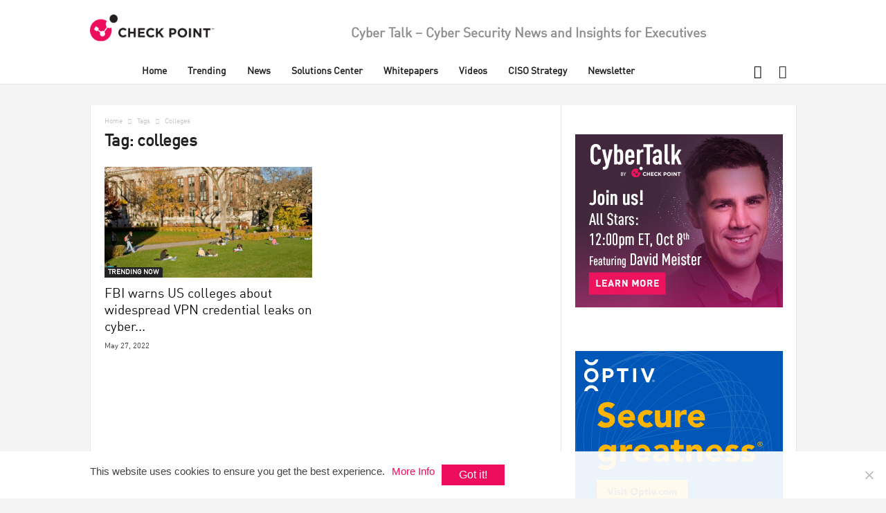

--- FILE ---
content_type: text/html; charset=UTF-8
request_url: https://www.cybertalk.org/tag/colleges/
body_size: 21334
content:
<!doctype html>
<!--[if IE 8]>    <html class="ie8" lang="en-US"> <![endif]-->
<!--[if IE 9]>    <html class="ie9" lang="en-US"> <![endif]-->
<!--[if gt IE 8]><!--> <html lang="en-US"> <!--<![endif]-->
<head>
    <title>colleges Archives - CyberTalk</title>
    <meta charset="UTF-8" />
    <meta name="viewport" content="width=device-width, initial-scale=1.0">
    <meta name="ahrefs-site-verification" content="9b76d9f46f6a8b6c0feb3f4862cfbd8a35c59c6ea7d48c55f8d2983585bd6480">
    <!-- Google Tag Manager -->
    <script>(function(w,d,s,l,i){w[l]=w[l]||[];w[l].push({'gtm.start':
    new Date().getTime(),event:'gtm.js'});var f=d.getElementsByTagName(s)[0],
    j=d.createElement(s),dl=l!='dataLayer'?'&l='+l:'';j.async=true;j.src=
    'https://www.googletagmanager.com/gtm.js?id='+i+dl;f.parentNode.insertBefore(j,f);
    })(window,document,'script','dataLayer','GTM-5JCRGP');</script>
    <!-- End Google Tag Manager -->

    <meta name='robots' content='index, follow, max-image-preview:large, max-snippet:-1, max-video-preview:-1' />
	<style>img:is([sizes="auto" i], [sizes^="auto," i]) { contain-intrinsic-size: 3000px 1500px }</style>
	<link rel="icon" type="image/png" href="/wp-content/uploads/2024/05/favicon-16x16-1.png">
	<!-- This site is optimized with the Yoast SEO plugin v24.5 - https://yoast.com/wordpress/plugins/seo/ -->
	<link rel="canonical" href="https://www.cybertalk.org/tag/colleges/" />
	<meta property="og:locale" content="en_US" />
	<meta property="og:type" content="article" />
	<meta property="og:title" content="colleges Archives - CyberTalk" />
	<meta property="og:url" content="https://www.cybertalk.org/tag/colleges/" />
	<meta property="og:site_name" content="CyberTalk" />
	<meta name="twitter:card" content="summary_large_image" />
	<!-- / Yoast SEO plugin. -->


<link rel='dns-prefetch' href='//fonts.googleapis.com' />
<link rel='stylesheet' id='wp-block-library-css' href='https://www.cybertalk.org/wp-includes/css/dist/block-library/style.min.css?ver=6.8.2' type='text/css' media='all' />
<style id='classic-theme-styles-inline-css' type='text/css'>
/*! This file is auto-generated */
.wp-block-button__link{color:#fff;background-color:#32373c;border-radius:9999px;box-shadow:none;text-decoration:none;padding:calc(.667em + 2px) calc(1.333em + 2px);font-size:1.125em}.wp-block-file__button{background:#32373c;color:#fff;text-decoration:none}
</style>
<style id='global-styles-inline-css' type='text/css'>
:root{--wp--preset--aspect-ratio--square: 1;--wp--preset--aspect-ratio--4-3: 4/3;--wp--preset--aspect-ratio--3-4: 3/4;--wp--preset--aspect-ratio--3-2: 3/2;--wp--preset--aspect-ratio--2-3: 2/3;--wp--preset--aspect-ratio--16-9: 16/9;--wp--preset--aspect-ratio--9-16: 9/16;--wp--preset--color--black: #000000;--wp--preset--color--cyan-bluish-gray: #abb8c3;--wp--preset--color--white: #ffffff;--wp--preset--color--pale-pink: #f78da7;--wp--preset--color--vivid-red: #cf2e2e;--wp--preset--color--luminous-vivid-orange: #ff6900;--wp--preset--color--luminous-vivid-amber: #fcb900;--wp--preset--color--light-green-cyan: #7bdcb5;--wp--preset--color--vivid-green-cyan: #00d084;--wp--preset--color--pale-cyan-blue: #8ed1fc;--wp--preset--color--vivid-cyan-blue: #0693e3;--wp--preset--color--vivid-purple: #9b51e0;--wp--preset--gradient--vivid-cyan-blue-to-vivid-purple: linear-gradient(135deg,rgba(6,147,227,1) 0%,rgb(155,81,224) 100%);--wp--preset--gradient--light-green-cyan-to-vivid-green-cyan: linear-gradient(135deg,rgb(122,220,180) 0%,rgb(0,208,130) 100%);--wp--preset--gradient--luminous-vivid-amber-to-luminous-vivid-orange: linear-gradient(135deg,rgba(252,185,0,1) 0%,rgba(255,105,0,1) 100%);--wp--preset--gradient--luminous-vivid-orange-to-vivid-red: linear-gradient(135deg,rgba(255,105,0,1) 0%,rgb(207,46,46) 100%);--wp--preset--gradient--very-light-gray-to-cyan-bluish-gray: linear-gradient(135deg,rgb(238,238,238) 0%,rgb(169,184,195) 100%);--wp--preset--gradient--cool-to-warm-spectrum: linear-gradient(135deg,rgb(74,234,220) 0%,rgb(151,120,209) 20%,rgb(207,42,186) 40%,rgb(238,44,130) 60%,rgb(251,105,98) 80%,rgb(254,248,76) 100%);--wp--preset--gradient--blush-light-purple: linear-gradient(135deg,rgb(255,206,236) 0%,rgb(152,150,240) 100%);--wp--preset--gradient--blush-bordeaux: linear-gradient(135deg,rgb(254,205,165) 0%,rgb(254,45,45) 50%,rgb(107,0,62) 100%);--wp--preset--gradient--luminous-dusk: linear-gradient(135deg,rgb(255,203,112) 0%,rgb(199,81,192) 50%,rgb(65,88,208) 100%);--wp--preset--gradient--pale-ocean: linear-gradient(135deg,rgb(255,245,203) 0%,rgb(182,227,212) 50%,rgb(51,167,181) 100%);--wp--preset--gradient--electric-grass: linear-gradient(135deg,rgb(202,248,128) 0%,rgb(113,206,126) 100%);--wp--preset--gradient--midnight: linear-gradient(135deg,rgb(2,3,129) 0%,rgb(40,116,252) 100%);--wp--preset--font-size--small: 13px;--wp--preset--font-size--medium: 20px;--wp--preset--font-size--large: 36px;--wp--preset--font-size--x-large: 42px;--wp--preset--spacing--20: 0.44rem;--wp--preset--spacing--30: 0.67rem;--wp--preset--spacing--40: 1rem;--wp--preset--spacing--50: 1.5rem;--wp--preset--spacing--60: 2.25rem;--wp--preset--spacing--70: 3.38rem;--wp--preset--spacing--80: 5.06rem;--wp--preset--shadow--natural: 6px 6px 9px rgba(0, 0, 0, 0.2);--wp--preset--shadow--deep: 12px 12px 50px rgba(0, 0, 0, 0.4);--wp--preset--shadow--sharp: 6px 6px 0px rgba(0, 0, 0, 0.2);--wp--preset--shadow--outlined: 6px 6px 0px -3px rgba(255, 255, 255, 1), 6px 6px rgba(0, 0, 0, 1);--wp--preset--shadow--crisp: 6px 6px 0px rgba(0, 0, 0, 1);}:where(.is-layout-flex){gap: 0.5em;}:where(.is-layout-grid){gap: 0.5em;}body .is-layout-flex{display: flex;}.is-layout-flex{flex-wrap: wrap;align-items: center;}.is-layout-flex > :is(*, div){margin: 0;}body .is-layout-grid{display: grid;}.is-layout-grid > :is(*, div){margin: 0;}:where(.wp-block-columns.is-layout-flex){gap: 2em;}:where(.wp-block-columns.is-layout-grid){gap: 2em;}:where(.wp-block-post-template.is-layout-flex){gap: 1.25em;}:where(.wp-block-post-template.is-layout-grid){gap: 1.25em;}.has-black-color{color: var(--wp--preset--color--black) !important;}.has-cyan-bluish-gray-color{color: var(--wp--preset--color--cyan-bluish-gray) !important;}.has-white-color{color: var(--wp--preset--color--white) !important;}.has-pale-pink-color{color: var(--wp--preset--color--pale-pink) !important;}.has-vivid-red-color{color: var(--wp--preset--color--vivid-red) !important;}.has-luminous-vivid-orange-color{color: var(--wp--preset--color--luminous-vivid-orange) !important;}.has-luminous-vivid-amber-color{color: var(--wp--preset--color--luminous-vivid-amber) !important;}.has-light-green-cyan-color{color: var(--wp--preset--color--light-green-cyan) !important;}.has-vivid-green-cyan-color{color: var(--wp--preset--color--vivid-green-cyan) !important;}.has-pale-cyan-blue-color{color: var(--wp--preset--color--pale-cyan-blue) !important;}.has-vivid-cyan-blue-color{color: var(--wp--preset--color--vivid-cyan-blue) !important;}.has-vivid-purple-color{color: var(--wp--preset--color--vivid-purple) !important;}.has-black-background-color{background-color: var(--wp--preset--color--black) !important;}.has-cyan-bluish-gray-background-color{background-color: var(--wp--preset--color--cyan-bluish-gray) !important;}.has-white-background-color{background-color: var(--wp--preset--color--white) !important;}.has-pale-pink-background-color{background-color: var(--wp--preset--color--pale-pink) !important;}.has-vivid-red-background-color{background-color: var(--wp--preset--color--vivid-red) !important;}.has-luminous-vivid-orange-background-color{background-color: var(--wp--preset--color--luminous-vivid-orange) !important;}.has-luminous-vivid-amber-background-color{background-color: var(--wp--preset--color--luminous-vivid-amber) !important;}.has-light-green-cyan-background-color{background-color: var(--wp--preset--color--light-green-cyan) !important;}.has-vivid-green-cyan-background-color{background-color: var(--wp--preset--color--vivid-green-cyan) !important;}.has-pale-cyan-blue-background-color{background-color: var(--wp--preset--color--pale-cyan-blue) !important;}.has-vivid-cyan-blue-background-color{background-color: var(--wp--preset--color--vivid-cyan-blue) !important;}.has-vivid-purple-background-color{background-color: var(--wp--preset--color--vivid-purple) !important;}.has-black-border-color{border-color: var(--wp--preset--color--black) !important;}.has-cyan-bluish-gray-border-color{border-color: var(--wp--preset--color--cyan-bluish-gray) !important;}.has-white-border-color{border-color: var(--wp--preset--color--white) !important;}.has-pale-pink-border-color{border-color: var(--wp--preset--color--pale-pink) !important;}.has-vivid-red-border-color{border-color: var(--wp--preset--color--vivid-red) !important;}.has-luminous-vivid-orange-border-color{border-color: var(--wp--preset--color--luminous-vivid-orange) !important;}.has-luminous-vivid-amber-border-color{border-color: var(--wp--preset--color--luminous-vivid-amber) !important;}.has-light-green-cyan-border-color{border-color: var(--wp--preset--color--light-green-cyan) !important;}.has-vivid-green-cyan-border-color{border-color: var(--wp--preset--color--vivid-green-cyan) !important;}.has-pale-cyan-blue-border-color{border-color: var(--wp--preset--color--pale-cyan-blue) !important;}.has-vivid-cyan-blue-border-color{border-color: var(--wp--preset--color--vivid-cyan-blue) !important;}.has-vivid-purple-border-color{border-color: var(--wp--preset--color--vivid-purple) !important;}.has-vivid-cyan-blue-to-vivid-purple-gradient-background{background: var(--wp--preset--gradient--vivid-cyan-blue-to-vivid-purple) !important;}.has-light-green-cyan-to-vivid-green-cyan-gradient-background{background: var(--wp--preset--gradient--light-green-cyan-to-vivid-green-cyan) !important;}.has-luminous-vivid-amber-to-luminous-vivid-orange-gradient-background{background: var(--wp--preset--gradient--luminous-vivid-amber-to-luminous-vivid-orange) !important;}.has-luminous-vivid-orange-to-vivid-red-gradient-background{background: var(--wp--preset--gradient--luminous-vivid-orange-to-vivid-red) !important;}.has-very-light-gray-to-cyan-bluish-gray-gradient-background{background: var(--wp--preset--gradient--very-light-gray-to-cyan-bluish-gray) !important;}.has-cool-to-warm-spectrum-gradient-background{background: var(--wp--preset--gradient--cool-to-warm-spectrum) !important;}.has-blush-light-purple-gradient-background{background: var(--wp--preset--gradient--blush-light-purple) !important;}.has-blush-bordeaux-gradient-background{background: var(--wp--preset--gradient--blush-bordeaux) !important;}.has-luminous-dusk-gradient-background{background: var(--wp--preset--gradient--luminous-dusk) !important;}.has-pale-ocean-gradient-background{background: var(--wp--preset--gradient--pale-ocean) !important;}.has-electric-grass-gradient-background{background: var(--wp--preset--gradient--electric-grass) !important;}.has-midnight-gradient-background{background: var(--wp--preset--gradient--midnight) !important;}.has-small-font-size{font-size: var(--wp--preset--font-size--small) !important;}.has-medium-font-size{font-size: var(--wp--preset--font-size--medium) !important;}.has-large-font-size{font-size: var(--wp--preset--font-size--large) !important;}.has-x-large-font-size{font-size: var(--wp--preset--font-size--x-large) !important;}
:where(.wp-block-post-template.is-layout-flex){gap: 1.25em;}:where(.wp-block-post-template.is-layout-grid){gap: 1.25em;}
:where(.wp-block-columns.is-layout-flex){gap: 2em;}:where(.wp-block-columns.is-layout-grid){gap: 2em;}
:root :where(.wp-block-pullquote){font-size: 1.5em;line-height: 1.6;}
</style>
<link rel='stylesheet' id='bcct_style-css' href='https://www.cybertalk.org/wp-content/plugins/better-click-to-tweet/assets/css/styles.css?ver=3.0' type='text/css' media='all' />
<link rel='stylesheet' id='cookie-notice-front-css' href='https://www.cybertalk.org/wp-content/plugins/cookie-notice/css/front.min.css?ver=2.5.5' type='text/css' media='all' />
<link crossorigin="anonymous" rel='stylesheet' id='google-fonts-style-css' href='https://fonts.googleapis.com/css?family=Droid+Sans%3A400%7COpen+Sans%3A300%2C400%2C600%2C700%7CRoboto+Condensed%3A300%2C300italic%2C400%2C400italic%2C700%2C700italic&#038;ver=4.2' type='text/css' media='all' />
<link rel='stylesheet' id='recent-posts-widget-with-thumbnails-public-style-css' href='https://www.cybertalk.org/wp-content/plugins/recent-posts-widget-with-thumbnails/public.css?ver=7.1.1' type='text/css' media='all' />
<link rel='stylesheet' id='js_composer_front-css' href='https://www.cybertalk.org/wp-content/plugins/js_composer/assets/css/js_composer.min.css?ver=6.8.0' type='text/css' media='all' />
<link rel='stylesheet' id='td-theme-css' href='https://www.cybertalk.org/wp-content/themes/Newsmag/style.css?ver=4.2' type='text/css' media='all' />
<link rel='stylesheet' id='td-theme-demo-style-css' href='https://www.cybertalk.org/wp-content/themes/Newsmag/includes/demos/tech/demo_style.css?ver=4.2' type='text/css' media='all' />
<script type="text/javascript" id="cookie-notice-front-js-before">
/* <![CDATA[ */
var cnArgs = {"ajaxUrl":"https:\/\/www.cybertalk.org\/wp-admin\/admin-ajax.php","nonce":"0e0a9b1240","hideEffect":"fade","position":"bottom","onScroll":true,"onScrollOffset":300,"onClick":false,"cookieName":"cookie_notice_accepted","cookieTime":15811200,"cookieTimeRejected":2592000,"globalCookie":false,"redirection":false,"cache":true,"revokeCookies":false,"revokeCookiesOpt":"automatic"};
/* ]]> */
</script>
<script type="text/javascript" src="https://www.cybertalk.org/wp-content/plugins/cookie-notice/js/front.min.js?ver=2.5.5" id="cookie-notice-front-js"></script>
<script type="text/javascript" src="https://www.cybertalk.org/wp-includes/js/jquery/jquery.min.js?ver=3.7.1" id="jquery-core-js"></script>
<script type="text/javascript" src="https://www.cybertalk.org/wp-includes/js/jquery/jquery-migrate.min.js?ver=3.4.1" id="jquery-migrate-js"></script>
<script type="text/javascript" src="https://www.cybertalk.org/wp-content/themes/Newsmag/js/js-cookie/js.cookie.min.js?ver=6.8.2" id="ct_js_cookie-js"></script>
<style type="text/css">
			.aiovg-player {
				display: block;
				position: relative;
				padding-bottom: 56.25%;
				width: 100%;
				height: 0;	
				overflow: hidden;
			}
			
			.aiovg-player iframe,
			.aiovg-player .video-js,
			.aiovg-player .plyr {
				--plyr-color-main: #00b2ff;
				position: absolute;
				inset: 0;	
				margin: 0;
				padding: 0;
				width: 100%;
				height: 100%;
			}
		</style><!-- Stream WordPress user activity plugin v4.1.1 -->
<!--[if lt IE 9]><script src="https://html5shim.googlecode.com/svn/trunk/html5.js"></script><![endif]-->
          <meta name="onesignal" content="wordpress-plugin"/>
            <script>

      window.OneSignalDeferred = window.OneSignalDeferred || [];

      OneSignalDeferred.push(function(OneSignal) {
        var oneSignal_options = {};
        window._oneSignalInitOptions = oneSignal_options;

        oneSignal_options['serviceWorkerParam'] = { scope: '/' };
oneSignal_options['serviceWorkerPath'] = 'OneSignalSDKWorker.js.php';

        OneSignal.Notifications.setDefaultUrl("https://www.cybertalk.org");

        oneSignal_options['wordpress'] = true;
oneSignal_options['appId'] = '5878e31e-67ca-4ce3-b97c-5e2cf6bfd950';
oneSignal_options['allowLocalhostAsSecureOrigin'] = true;
oneSignal_options['welcomeNotification'] = { };
oneSignal_options['welcomeNotification']['title'] = "Cyber Talk";
oneSignal_options['welcomeNotification']['message'] = "Thanks for subscribing!";
oneSignal_options['welcomeNotification']['url'] = "https://www.cybertalk.org/";
oneSignal_options['path'] = "https://www.cybertalk.org/wp-content/plugins/onesignal-free-web-push-notifications/sdk_files/";
oneSignal_options['safari_web_id'] = "web.onesignal.auto.474f3eff-1334-4c1b-9726-cf22982ee91f";
oneSignal_options['promptOptions'] = { };
oneSignal_options['promptOptions']['siteName'] = "https://www.cybertalk.org/";
oneSignal_options['notifyButton'] = { };
oneSignal_options['notifyButton']['enable'] = true;
oneSignal_options['notifyButton']['position'] = 'bottom-right';
oneSignal_options['notifyButton']['theme'] = 'default';
oneSignal_options['notifyButton']['size'] = 'medium';
oneSignal_options['notifyButton']['displayPredicate'] = function() {
              return !OneSignal.User.PushSubscription.optedIn;
            };
oneSignal_options['notifyButton']['showCredit'] = false;
oneSignal_options['notifyButton']['text'] = {};
              OneSignal.init(window._oneSignalInitOptions);
              OneSignal.Slidedown.promptPush()      });

      function documentInitOneSignal() {
        var oneSignal_elements = document.getElementsByClassName("OneSignal-prompt");

        var oneSignalLinkClickHandler = function(event) { OneSignal.Notifications.requestPermission(); event.preventDefault(); };        for(var i = 0; i < oneSignal_elements.length; i++)
          oneSignal_elements[i].addEventListener('click', oneSignalLinkClickHandler, false);
      }

      if (document.readyState === 'complete') {
           documentInitOneSignal();
      }
      else {
           window.addEventListener("load", function(event){
               documentInitOneSignal();
          });
      }
    </script>
<!-- There is no amphtml version available for this URL. -->
<!-- JS generated by theme -->

<script>
    
    

	    var tdBlocksArray = []; //here we store all the items for the current page

	    //td_block class - each ajax block uses a object of this class for requests
	    function tdBlock() {
		    this.id = '';
		    this.block_type = 1; //block type id (1-234 etc)
		    this.atts = '';
		    this.td_column_number = '';
		    this.td_current_page = 1; //
		    this.post_count = 0; //from wp
		    this.found_posts = 0; //from wp
		    this.max_num_pages = 0; //from wp
		    this.td_filter_value = ''; //current live filter value
		    this.is_ajax_running = false;
		    this.td_user_action = ''; // load more or infinite loader (used by the animation)
		    this.header_color = '';
		    this.ajax_pagination_infinite_stop = ''; //show load more at page x
	    }


        // td_js_generator - mini detector
        (function(){
            var htmlTag = document.getElementsByTagName("html")[0];

            if ( navigator.userAgent.indexOf("MSIE 10.0") > -1 ) {
                htmlTag.className += ' ie10';
            }

            if ( !!navigator.userAgent.match(/Trident.*rv\:11\./) ) {
                htmlTag.className += ' ie11';
            }

            if ( /(iPad|iPhone|iPod)/g.test(navigator.userAgent) ) {
                htmlTag.className += ' td-md-is-ios';
            }

            var user_agent = navigator.userAgent.toLowerCase();
            if ( user_agent.indexOf("android") > -1 ) {
                htmlTag.className += ' td-md-is-android';
            }

            if ( -1 !== navigator.userAgent.indexOf('Mac OS X')  ) {
                htmlTag.className += ' td-md-is-os-x';
            }

            if ( /chrom(e|ium)/.test(navigator.userAgent.toLowerCase()) ) {
               htmlTag.className += ' td-md-is-chrome';
            }

            if ( -1 !== navigator.userAgent.indexOf('Firefox') ) {
                htmlTag.className += ' td-md-is-firefox';
            }

            if ( -1 !== navigator.userAgent.indexOf('Safari') && -1 === navigator.userAgent.indexOf('Chrome') ) {
                htmlTag.className += ' td-md-is-safari';
            }

            if( -1 !== navigator.userAgent.indexOf('IEMobile') ){
                htmlTag.className += ' td-md-is-iemobile';
            }

        })();




        var tdLocalCache = {};

        ( function () {
            "use strict";

            tdLocalCache = {
                data: {},
                remove: function (resource_id) {
                    delete tdLocalCache.data[resource_id];
                },
                exist: function (resource_id) {
                    return tdLocalCache.data.hasOwnProperty(resource_id) && tdLocalCache.data[resource_id] !== null;
                },
                get: function (resource_id) {
                    return tdLocalCache.data[resource_id];
                },
                set: function (resource_id, cachedData) {
                    tdLocalCache.remove(resource_id);
                    tdLocalCache.data[resource_id] = cachedData;
                }
            };
        })();

    
    
var td_viewport_interval_list=[{"limitBottom":767,"sidebarWidth":251},{"limitBottom":1023,"sidebarWidth":339}];
var td_animation_stack_effect="type0";
var tds_animation_stack=true;
var td_animation_stack_specific_selectors=".entry-thumb, img";
var td_animation_stack_general_selectors=".td-animation-stack img, .post img";
var td_ajax_url="\/wp-admin\/admin-ajax.php";
var td_get_template_directory_uri="\/wp-content\/themes\/Newsmag";
var tds_snap_menu="";
var tds_logo_on_sticky="show_header_logo";
var tds_header_style="2";
var td_please_wait="Please wait...";
var td_email_user_pass_incorrect="User or password incorrect!";
var td_email_user_incorrect="Email or username incorrect!";
var td_email_incorrect="Email incorrect!";
var tds_more_articles_on_post_enable="";
var tds_more_articles_on_post_time_to_wait="";
var tds_more_articles_on_post_pages_distance_from_top=0;
var tds_theme_color_site_wide="#ee0c5d";
var tds_smart_sidebar="enabled";
var tdThemeName="Newsmag";
var td_magnific_popup_translation_tPrev="Previous (Left arrow key)";
var td_magnific_popup_translation_tNext="Next (Right arrow key)";
var td_magnific_popup_translation_tCounter="%curr% of %total%";
var td_magnific_popup_translation_ajax_tError="The content from %url% could not be loaded.";
var td_magnific_popup_translation_image_tError="The image #%curr% could not be loaded.";
var tdDateNamesI18n={"month_names":["January","February","March","April","May","June","July","August","September","October","November","December"],"month_names_short":["Jan","Feb","Mar","Apr","May","Jun","Jul","Aug","Sep","Oct","Nov","Dec"],"day_names":["Sunday","Monday","Tuesday","Wednesday","Thursday","Friday","Saturday"],"day_names_short":["Sun","Mon","Tue","Wed","Thu","Fri","Sat"]};
var td_ad_background_click_link="";
var td_ad_background_click_target="";
</script>


<!-- Header style compiled by theme -->

<style>
    

body {
	background-color:#f4f4f4;
}

                                    @font-face {
                                      font-family: "DIN";
                                      src: local("DIN"), url("/wp-content/themes/Newsmag/fonts/din.woff") format("woff");
                                    }
                                
.td-header-border:before,
    .td-trending-now-title,
    .td_block_mega_menu .td_mega_menu_sub_cats .cur-sub-cat,
    .td-post-category:hover,
    .td-header-style-2 .td-header-sp-logo,
    .td-next-prev-wrap a:hover i,
    .page-nav .current,
    .widget_calendar tfoot a:hover,
    .td-footer-container .widget_search .wpb_button:hover,
    .td-scroll-up-visible,
    .dropcap,
    .td-category a,
    input[type="submit"]:hover,
    .td-post-small-box a:hover,
    .td-404-sub-sub-title a:hover,
    .td-rating-bar-wrap div,
    .td_top_authors .td-active .td-author-post-count,
    .td_top_authors .td-active .td-author-comments-count,
    .td_smart_list_3 .td-sml3-top-controls i:hover,
    .td_smart_list_3 .td-sml3-bottom-controls i:hover,
    .td_wrapper_video_playlist .td_video_controls_playlist_wrapper,
    .td-read-more a:hover,
    .td-login-wrap .btn,
    .td_display_err,
    .td-header-style-6 .td-top-menu-full,
    #bbpress-forums button:hover,
    #bbpress-forums .bbp-pagination .current,
    .bbp_widget_login .button:hover,
    .header-search-wrap .td-drop-down-search .btn:hover,
    .td-post-text-content .more-link-wrap:hover a,
    #buddypress div.item-list-tabs ul li > a span,
    #buddypress div.item-list-tabs ul li > a:hover span,
    #buddypress input[type=submit]:hover,
    #buddypress a.button:hover span,
    #buddypress div.item-list-tabs ul li.selected a span,
    #buddypress div.item-list-tabs ul li.current a span,
    #buddypress input[type=submit]:focus,
    .td-grid-style-3 .td-big-grid-post .td-module-thumb a:last-child:before,
    .td-grid-style-4 .td-big-grid-post .td-module-thumb a:last-child:before,
    .td-grid-style-5 .td-big-grid-post .td-module-thumb:after,
    .td_category_template_2 .td-category-siblings .td-category a:hover,
    .td-weather-week:before,
    .td-weather-information:before,
     .td_3D_btn,
    .td_shadow_btn,
    .td_default_btn,
    .td_square_btn, 
    .td_outlined_btn:hover {
        background-color: #ee0c5d;
    }

    @media (max-width: 767px) {
        .td-category a.td-current-sub-category {
            background-color: #ee0c5d;
        }
    }

    .woocommerce .onsale,
    .woocommerce .woocommerce a.button:hover,
    .woocommerce-page .woocommerce .button:hover,
    .single-product .product .summary .cart .button:hover,
    .woocommerce .woocommerce .product a.button:hover,
    .woocommerce .product a.button:hover,
    .woocommerce .product #respond input#submit:hover,
    .woocommerce .checkout input#place_order:hover,
    .woocommerce .woocommerce.widget .button:hover,
    .woocommerce .woocommerce-message .button:hover,
    .woocommerce .woocommerce-error .button:hover,
    .woocommerce .woocommerce-info .button:hover,
    .woocommerce.widget .ui-slider .ui-slider-handle,
    .vc_btn-black:hover,
	.wpb_btn-black:hover,
	.item-list-tabs .feed:hover a,
	.td-smart-list-button:hover {
    	background-color: #ee0c5d !important;
    }

    .td-header-sp-top-menu .top-header-menu > .current-menu-item > a,
    .td-header-sp-top-menu .top-header-menu > .current-menu-ancestor > a,
    .td-header-sp-top-menu .top-header-menu > .current-category-ancestor > a,
    .td-header-sp-top-menu .top-header-menu > li > a:hover,
    .td-header-sp-top-menu .top-header-menu > .sfHover > a,
    .top-header-menu ul .current-menu-item > a,
    .top-header-menu ul .current-menu-ancestor > a,
    .top-header-menu ul .current-category-ancestor > a,
    .top-header-menu ul li > a:hover,
    .top-header-menu ul .sfHover > a,
    .sf-menu ul .td-menu-item > a:hover,
    .sf-menu ul .sfHover > a,
    .sf-menu ul .current-menu-ancestor > a,
    .sf-menu ul .current-category-ancestor > a,
    .sf-menu ul .current-menu-item > a,
    .td_module_wrap:hover .entry-title a,
    .td_mod_mega_menu:hover .entry-title a,
    .footer-email-wrap a,
    .widget a:hover,
    .td-footer-container .widget_calendar #today,
    .td-category-pulldown-filter a.td-pulldown-category-filter-link:hover,
    .td-load-more-wrap a:hover,
    .td-post-next-prev-content a:hover,
    .td-author-name a:hover,
    .td-author-url a:hover,
    .td_mod_related_posts:hover .entry-title a,
    .td-search-query,
    .header-search-wrap .td-drop-down-search .result-msg a:hover,
    .td_top_authors .td-active .td-authors-name a,
    .post blockquote p,
    .td-post-content blockquote p,
    .page blockquote p,
    .comment-list cite a:hover,
    .comment-list cite:hover,
    .comment-list .comment-reply-link:hover,
    a,
    .white-menu #td-header-menu .sf-menu > li > a:hover,
    .white-menu #td-header-menu .sf-menu > .current-menu-ancestor > a,
    .white-menu #td-header-menu .sf-menu > .current-menu-item > a,
    .td_quote_on_blocks,
    #bbpress-forums .bbp-forum-freshness a:hover,
    #bbpress-forums .bbp-topic-freshness a:hover,
    #bbpress-forums .bbp-forums-list li a:hover,
    #bbpress-forums .bbp-forum-title:hover,
    #bbpress-forums .bbp-topic-permalink:hover,
    #bbpress-forums .bbp-topic-started-by a:hover,
    #bbpress-forums .bbp-topic-started-in a:hover,
    #bbpress-forums .bbp-body .super-sticky li.bbp-topic-title .bbp-topic-permalink,
    #bbpress-forums .bbp-body .sticky li.bbp-topic-title .bbp-topic-permalink,
    #bbpress-forums #subscription-toggle a:hover,
    #bbpress-forums #favorite-toggle a:hover,
    .woocommerce-account .woocommerce-MyAccount-navigation a:hover,
    .widget_display_replies .bbp-author-name,
    .widget_display_topics .bbp-author-name,
    .archive .widget_archive .current,
    .archive .widget_archive .current a,
    .td-subcategory-header .td-category-siblings .td-subcat-dropdown a.td-current-sub-category,
    .td-subcategory-header .td-category-siblings .td-subcat-dropdown a:hover,
    .td-pulldown-filter-display-option:hover,
    .td-pulldown-filter-display-option .td-pulldown-filter-link:hover,
    .td_normal_slide .td-wrapper-pulldown-filter .td-pulldown-filter-list a:hover,
    #buddypress ul.item-list li div.item-title a:hover,
    .td_block_13 .td-pulldown-filter-list a:hover,
    .td_smart_list_8 .td-smart-list-dropdown-wrap .td-smart-list-button:hover,
    .td_smart_list_8 .td-smart-list-dropdown-wrap .td-smart-list-button:hover i,
    .td-sub-footer-container a:hover,
    .td-instagram-user a,
     .td_outlined_btn {
        color: #ee0c5d;
    }

    .td-mega-menu .wpb_content_element li a:hover,
    .td_login_tab_focus {
        color: #ee0c5d !important;
    }

    .td-next-prev-wrap a:hover i,
    .page-nav .current,
    .widget_tag_cloud a:hover,
    .post .td_quote_box,
    .page .td_quote_box,
    .td-login-panel-title,
    #bbpress-forums .bbp-pagination .current,
    .td_category_template_2 .td-category-siblings .td-category a:hover,
    .page-template-page-pagebuilder-latest .td-instagram-user,
     .td_outlined_btn {
        border-color: #ee0c5d;
    }

    .td_wrapper_video_playlist .td_video_currently_playing:after,
    .item-list-tabs .feed:hover {
        border-color: #ee0c5d !important;
    }


    
    .td-pb-row [class*="td-pb-span"],
    .td-pb-border-top,
    .page-template-page-title-sidebar-php .td-page-content > .wpb_row:first-child,
    .td-post-sharing,
    .td-post-content,
    .td-post-next-prev,
    .author-box-wrap,
    .td-comments-title-wrap,
    .comment-list,
    .comment-respond,
    .td-post-template-5 header,
    .td-container,
    .wpb_content_element,
    .wpb_column,
    .wpb_row,
    .white-menu .td-header-container .td-header-main-menu,
    .td-post-template-1 .td-post-content,
    .td-post-template-4 .td-post-sharing-top,
    .td-header-style-6 .td-header-header .td-make-full,
    #disqus_thread,
    .page-template-page-pagebuilder-title-php .td-page-content > .wpb_row:first-child,
    .td-footer-container:before {
        border-color: #e6e6e6;
    }
    .td-top-border {
        border-color: #e6e6e6 !important;
    }
    .td-container-border:after,
    .td-next-prev-separator,
    .td-container .td-pb-row .wpb_column:before,
    .td-container-border:before,
    .td-main-content:before,
    .td-main-sidebar:before,
    .td-pb-row .td-pb-span4:nth-of-type(3):after,
    .td-pb-row .td-pb-span4:nth-last-of-type(3):after {
    	background-color: #e6e6e6;
    }
    @media (max-width: 767px) {
    	.white-menu .td-header-main-menu {
      		border-color: #e6e6e6;
      	}
    }



    
    .td-header-top-menu,
    .td-header-wrap .td-top-menu-full {
        background-color: #ffffff;
    }

    .td-header-style-1 .td-header-top-menu,
    .td-header-style-2 .td-top-bar-container,
    .td-header-style-7 .td-header-top-menu {
        padding: 0 12px;
        top: 0;
    }

    
    .top-header-menu > .current-menu-item > a,
    .top-header-menu > .current-menu-ancestor > a,
    .top-header-menu > .current-category-ancestor > a,
    .top-header-menu > li > a:hover,
    .top-header-menu > .sfHover > a {
        color: #ffffff !important;
    }

    
    .td-header-main-menu {
        background-color: #ffffff;
    }

    
    .sf-menu > li > a,
    .header-search-wrap .td-icon-search,
    #td-top-mobile-toggle i {
        color: #000000;
    }

    
    .td-header-row.td-header-header {
        background-color: #ffffff;
    }

    .td-header-style-1 .td-header-top-menu {
        padding: 0 12px;
    	top: 0;
    }

    @media (min-width: 1024px) {
    	.td-header-style-1 .td-header-header {
      		padding: 0 6px;
      	}
    }

    .td-header-style-6 .td-header-header .td-make-full {
    	border-bottom: 0;
    }


    @media (max-height: 768px) {
        .td-header-style-6 .td-header-sp-rec {
            margin-right: 7px;
        }
        .td-header-style-6 .td-header-sp-logo {
        	margin-left: 7px;
    	}
    }

    
    .td-menu-background:before,
    .td-search-background:before {
        background: #000000;
        background: -moz-linear-gradient(top, #000000 0%, #cccccc 100%);
        background: -webkit-gradient(left top, left bottom, color-stop(0%, #000000), color-stop(100%, #cccccc));
        background: -webkit-linear-gradient(top, #000000 0%, #cccccc 100%);
        background: -o-linear-gradient(top, #000000 0%, @mobileu_gradient_two_mob 100%);
        background: -ms-linear-gradient(top, #000000 0%, #cccccc 100%);
        background: linear-gradient(to bottom, #000000 0%, #cccccc 100%);
        filter: progid:DXImageTransform.Microsoft.gradient( startColorstr='#000000', endColorstr='#cccccc', GradientType=0 );
    }

    
    .td-mobile-content li a,
    .td-mobile-content .td-icon-menu-right,
    .td-mobile-content .sub-menu .td-icon-menu-right,
    #td-mobile-nav .td-menu-login-section a,
    #td-mobile-nav .td-menu-logout a,
    #td-mobile-nav .td-menu-socials-wrap .td-icon-font,
    .td-mobile-close .td-icon-close-mobile,
    #td-mobile-nav .td-register-section,
    #td-mobile-nav .td-register-section .td-login-input,
    #td-mobile-nav label,
    #td-mobile-nav .td-register-section i,
    #td-mobile-nav .td-register-section a,
    #td-mobile-nav .td_display_err {
        color: #222222;
    }

    #td-mobile-nav .td-menu-login-section .td-menu-login span {
        background-color: #222222;
    }

    #td-mobile-nav .td-register-section .td-login-input {
        border-bottom-color: #222222 !important;
    }

    
    .td-mobile-content .current-menu-item > a,
    .td-mobile-content .current-menu-ancestor > a,
    .td-mobile-content .current-category-ancestor > a,
    #td-mobile-nav .td-menu-login-section a:hover,
    #td-mobile-nav .td-register-section a:hover,
    #td-mobile-nav .td-menu-socials-wrap a:hover i {
        color: #ee0c5d;
    }

    
    #td-mobile-nav .td-register-section .td-login-button {
        color: #222222;
    }


    
    .td-header-text-logo .td-logo-text-container .td-tagline-text {
        color: #cccccc;
    }

    
    .td-footer-container a:hover,
    .td-footer-container .td-post-author-name a:hover,
    .td-footer-container .td_module_wrap:hover .entry-title a {
    	color: #d64f87;
    }
    .td-footer-container .widget_tag_cloud a:hover {
    	border-color: #d64f87;
    }
    .td-footer-container .td_module_mx1 .td-post-author-name a:hover,
    .td-footer-container .td-theme-slider .slide-meta a {
    	color: #fff
    }

    
    .td-subfooter-menu li a:hover {
        color: #d64f87;
    }

    
    .top-header-menu li a,
    .td-header-sp-top-menu .td_data_time,
    .td-weather-top-widget .td-weather-header .td-weather-city,
    .td-weather-top-widget .td-weather-now {
        font-family:DIN;
	text-transform:none;
	
    }
    
    .top-header-menu ul li a {
    	font-family:DIN;
	
    }
	
    .sf-menu > .td-menu-item > a {
        font-family:DIN;
	
    }
    
    .sf-menu ul .td-menu-item a {
        font-family:DIN;
	
    }
    
    .td_mod_mega_menu .item-details a {
        font-family:DIN;
	
    }
    
    .td_mega_menu_sub_cats .block-mega-child-cats a {
        font-family:DIN;
	
    }

    
    .td-mobile-content .td-mobile-main-menu > li > a {
        font-family:"Droid Sans";
	font-weight:bold;
	text-transform:capitalize;
	
    }

	
    .td-mobile-content .sub-menu a {
        font-family:"Droid Sans";
	text-transform:capitalize;
	
    }

	
	.td_module_wrap .entry-title,
	.td-theme-slider .td-module-title,
	.page .td-post-template-6 .td-post-header h1 {
		font-family:DIN;
	
	}

	
    .td_block_trending_now .entry-title {
    	font-family:DIN;
	
    }
    
    .td_module_1 .td-module-title {
    	font-family:DIN;
	
    }
    
    .td_module_2 .td-module-title {
    	font-family:DIN;
	
    }
    
    .td_module_3 .td-module-title {
    	font-family:DIN;
	
    }
    
    .td_module_4 .td-module-title {
    	font-family:DIN;
	
    }
    
    .td_module_5 .td-module-title {
    	font-family:DIN;
	
    }
    
    .td_module_6 .td-module-title {
    	font-family:DIN;
	
    }
    
    .td_module_7 .td-module-title {
    	font-family:DIN;
	
    }
    
    .td_module_8 .td-module-title {
    	font-family:DIN;
	
    }
    
    .td_module_9 .td-module-title {
    	font-family:DIN;
	
    }
    
    .td_module_10 .td-module-title {
    	font-family:DIN;
	
    }
    
    .td_module_11 .td-module-title {
    	font-family:DIN;
	
    }
    
    .td_module_12 .td-module-title {
    	font-family:DIN;
	
    }
    
    .td_module_13 .td-module-title {
    	font-family:DIN;
	
    }
    
    .td_module_14 .td-module-title {
    	font-family:DIN;
	
    }
    
    .td_module_15 .entry-title {
    	font-family:DIN;
	
    }
    
    .td_module_mx1 .td-module-title {
    	font-family:DIN;
	
    }
    
    .td_module_mx2 .td-module-title {
    	font-family:DIN;
	
    }
    
    .td_module_mx3 .td-module-title {
    	font-family:DIN;
	
    }
    
    .td_module_mx4 .td-module-title {
    	font-family:DIN;
	
    }
    
    .td-theme-slider.iosSlider-col-3 .td-module-title a {
        font-family:DIN;
	
    }
    
    .td-theme-slider.iosSlider-col-2 .td-module-title a {
        font-family:DIN;
	
    }
    
    .td-theme-slider.iosSlider-col-1 .td-module-title a {
        font-family:DIN;
	
    }
    
    .page .td-post-template-6 .td-post-header h1 {
        font-family:DIN;
	
    }

    
    .block-title > span,
    .block-title > a,
    .widgettitle,
    .td-trending-now-title,
    .wpb_tabs li a,
    .vc_tta-container .vc_tta-color-grey.vc_tta-tabs-position-top.vc_tta-style-classic .vc_tta-tabs-container .vc_tta-tab > a,
    .td-related-title .td-related-left,
    .td-related-title .td-related-right,
    .category .entry-title span,
    .td-author-counters span,
    .woocommerce-tabs h2,
    .woocommerce .product .products h2:not(.woocommerce-loop-product__title) {
        font-family:DIN;
	font-size:13px;
	line-height:17px;
	
    }
    
    .td-module-meta-info .td-post-author-name a,
    .td_module_wrap .td-post-author-name a {
        font-family:DIN;
	
    }
    
    .td-module-meta-info .td-post-date .entry-date,
    .td_module_wrap .td-post-date .entry-date {
        font-family:DIN;
	
    }
    
    .td-module-meta-info .td-module-comments a,
    .td_module_wrap .td-module-comments a {
        font-family:DIN;
	
    }
    
    .td-big-grid-meta .td-post-category,
    .td_module_wrap .td-post-category,
    .td-module-image .td-post-category {
        font-family:DIN;
	
    }
    
    .td-pulldown-filter-display-option,
    a.td-pulldown-filter-link,
    .td-category-pulldown-filter a.td-pulldown-category-filter-link {
        font-family:DIN;
	
    }
    
    .td-excerpt,
    .td-module-excerpt {
        font-family:DIN;
	font-size:13px;
	
    }


    
    .td-big-grid-post .entry-title {
        font-family:DIN;
	
    }
    
    .td_block_big_grid .td-big-thumb .entry-title,
    .td_block_big_grid_2 .td-big-thumb .entry-title,
    .td_block_big_grid_3 .td-big-thumb .entry-title,
    .td_block_big_grid_4 .td-big-thumb .entry-title,
    .td_block_big_grid_5 .td-big-thumb .entry-title,
    .td_block_big_grid_6 .td-big-thumb .entry-title,
    .td_block_big_grid_7 .td-big-thumb .entry-title {
        font-family:DIN;
	
    }
    
    .td_block_big_grid .td-medium-thumb .entry-title,
    .td_block_big_grid_2 .td-medium-thumb .entry-title,
    .td_block_big_grid_3 .td-medium-thumb .entry-title,
    .td_block_big_grid_4 .td-medium-thumb .entry-title,
    .td_block_big_grid_5 .td-medium-thumb .entry-title,
    .td_block_big_grid_6 .td-medium-thumb .entry-title,
    .td_block_big_grid_7 .td-medium-thumb .entry-title {
        font-family:DIN;
	
    }
    
    .td_block_big_grid .td-small-thumb .entry-title,
    .td_block_big_grid_2 .td-small-thumb .entry-title,
    .td_block_big_grid_3 .td-small-thumb .entry-title,
    .td_block_big_grid_4 .td-small-thumb .entry-title,
    .td_block_big_grid_5 .td-small-thumb .entry-title,
    .td_block_big_grid_6 .td-small-thumb .entry-title,
    .td_block_big_grid_7 .td-small-thumb .entry-title {
        font-family:DIN;
	
    }
    
    .td_block_big_grid .td-tiny-thumb .entry-title,
    .td_block_big_grid_2 .td-tiny-thumb .entry-title,
    .td_block_big_grid_3 .td-tiny-thumb .entry-title,
    .td_block_big_grid_4 .td-tiny-thumb .entry-title,
    .td_block_big_grid_5 .td-tiny-thumb .entry-title,
    .td_block_big_grid_6 .td-tiny-thumb .entry-title,
    .td_block_big_grid_7 .td-tiny-thumb .entry-title {
        font-family:DIN;
	
    }








	
	.post header .entry-title {
		font-family:DIN;
	
	}

	
    .td-post-template-default header .entry-title {
        font-family:DIN;
	
    }
    
    .td-post-template-1 header .entry-title {
        font-family:DIN;
	
    }
    
    .td-post-template-2 header .entry-title {
        font-family:DIN;
	
    }
    
    .td-post-template-3 header .entry-title {
        font-family:DIN;
	
    }
    
    .td-post-template-4 header .entry-title {
        font-family:DIN;
	
    }
    
    .td-post-template-5 header .entry-title {
        font-family:DIN;
	
    }
    
    .td-post-template-6 header .entry-title {
        font-family:DIN;
	
    }
    
    .td-post-template-7 header .entry-title {
        font-family:DIN;
	
    }
    
    .td-post-template-8 header .entry-title {
        font-family:DIN;
	
    }




    
    .td-post-content p,
    .td-post-content {
        font-family:DIN;
	font-size:15px;
	line-height:30px;
	
    }
    
    .post blockquote p,
    .page blockquote p,
    .td-post-text-content blockquote p {
        font-family:DIN;
	
    }
    
    .post .td_quote_box p,
    .page .td_quote_box p {
        font-family:DIN;
	
    }
    
    .post .td_pull_quote p,
    .page .td_pull_quote p {
        font-family:DIN;
	
    }
    
    .td-post-content li {
        font-family:DIN;
	
    }
    
    .td-post-content h1 {
        font-family:DIN;
	
    }
    
    .td-post-content h2 {
        font-family:DIN;
	
    }
    
    .td-post-content h3 {
        font-family:DIN;
	
    }
    
    .td-post-content h4 {
        font-family:DIN;
	
    }
    
    .td-post-content h5 {
        font-family:DIN;
	
    }
    
    .td-post-content h6 {
        font-family:DIN;
	
    }





    
    .post .td-category a {
        font-family:DIN;
	font-size:10px;
	
    }
    
    .post header .td-post-author-name,
    .post header .td-post-author-name a {
        font-family:DIN;
	
    }
    
    .post header .td-post-date .entry-date {
        font-family:DIN;
	
    }
    
    .post header .td-post-views span,
    .post header .td-post-comments {
        font-family:DIN;
	
    }
    
    .post .td-post-source-tags a,
    .post .td-post-source-tags span {
        font-family:DIN;
	
    }
    
    .post .td-post-next-prev-content span {
        font-family:DIN;
	
    }
    
    .post .td-post-next-prev-content a {
        font-family:DIN;
	
    }
    
    .post .author-box-wrap .td-author-name a {
        font-family:DIN;
	
    }
    
    .post .author-box-wrap .td-author-url a {
        font-family:DIN;
	
    }
    
    .post .author-box-wrap .td-author-description {
        font-family:DIN;
	
    }
    
    .td_block_related_posts .entry-title {
        font-family:DIN;
	
    }
    
    .post .td-post-share-title,
    .td-comments-title-wrap h4,
    .comment-reply-title {
        font-family:DIN;
	
    }
    
	.wp-caption-text,
	.wp-caption-dd {
		font-family:DIN;
	
	}
    
    .td-post-template-default .td-post-sub-title,
    .td-post-template-1 .td-post-sub-title,
    .td-post-template-5 .td-post-sub-title,
    .td-post-template-7 .td-post-sub-title,
    .td-post-template-8 .td-post-sub-title {
        font-family:DIN;
	
    }
    
    .td-post-template-2 .td-post-sub-title,
    .td-post-template-3 .td-post-sub-title,
    .td-post-template-4 .td-post-sub-title,
    .td-post-template-6 .td-post-sub-title {
        font-family:DIN;
	
    }








	
    .td-page-header h1,
    .woocommerce-page .page-title {
    	font-family:DIN;
	
    }
    
    .td-page-content p,
    .td-page-content li,
    .td-page-content .td_block_text_with_title,
    .woocommerce-page .page-description > p,
    .wpb_text_column p {
    	font-family:DIN;
	font-size:15px;
	line-height:30px;
	
    }
    
    .td-page-content h1,
    .wpb_text_column h1 {
    	font-family:DIN;
	
    }
    
    .td-page-content h2,
    .wpb_text_column h2 {
    	font-family:DIN;
	
    }
    
    .td-page-content h3,
    .wpb_text_column h3 {
    	font-family:DIN;
	
    }
    
    .td-page-content h4,
    .wpb_text_column h4 {
    	font-family:DIN;
	
    }
    
    .td-page-content h5,
    .wpb_text_column h5 {
    	font-family:DIN;
	
    }
    
    .td-page-content h6,
    .wpb_text_column h6 {
    	font-family:DIN;
	
    }



    
	.footer-text-wrap {
		font-family:DIN;
	
	}
	
	.td-sub-footer-copy {
		font-family:DIN;
	
	}
	
	.td-sub-footer-menu ul li a {
		font-family:DIN;
	
	}



    
    .category .td-category a {
    	font-family:DIN;
	
    }
    
    .td-trending-now-title {
    	font-family:DIN;
	font-size:10px;
	line-height:17px;
	
    }
    
    .page-nav a,
    .page-nav span,
    .page-nav i {
    	font-family:DIN;
	
    }


    
    .td-page-content .dropcap,
    .td-post-content .dropcap,
    .comment-content .dropcap {
    	font-family:DIN;
	
    }
    
    .entry-crumbs a,
    .entry-crumbs span,
    #bbpress-forums .bbp-breadcrumb a,
    #bbpress-forums .bbp-breadcrumb .bbp-breadcrumb-current {
    	font-family:DIN;
	
    }

    
    .widget_archive a,
    .widget_calendar,
    .widget_categories a,
    .widget_nav_menu a,
    .widget_meta a,
    .widget_pages a,
    .widget_recent_comments a,
    .widget_recent_entries a,
    .widget_text .textwidget,
    .widget_tag_cloud a,
    .widget_search input,
    .woocommerce .product-categories a,
    .widget_display_forums a,
    .widget_display_replies a,
    .widget_display_topics a,
    .widget_display_views a,
    .widget_display_stats
     {
    	font-family:DIN;
	
    }

    
	input[type="submit"],
	.woocommerce a.button,
	.woocommerce button.button,
	.woocommerce #respond input#submit {
		font-family:DIN;
	
	}

    
	.woocommerce .product a .woocommerce-loop-product__title,
	.woocommerce .widget.woocommerce .product_list_widget a,
	.woocommerce-cart .woocommerce .product-name a {
		font-family:DIN;
	
	}


    
	.woocommerce .product .summary .product_title {
		font-family:DIN;
	
	}


    
    body, p {
    	font-family:DIN;
	
    }
</style>

<script type="application/ld+json">
                        {
                            "@context": "http://schema.org",
                            "@type": "BreadcrumbList",
                            "itemListElement": [{
                            "@type": "ListItem",
                            "position": 1,
                                "item": {
                                "@type": "WebSite",
                                "@id": "https://www.cybertalk.org/",
                                "name": "Home"                                               
                            }
                        },{
                            "@type": "ListItem",
                            "position": 2,
                                "item": {
                                "@type": "WebPage",
                                "@id": "https://www.cybertalk.org/tag/colleges/",
                                "name": "Colleges"
                            }
                        }    ]
                        }
                       </script>		<style type="text/css" id="wp-custom-css">
			#td-header-menu {
	background-image:none!important;
}

#test_id_ct_sc .vc_column-inner .wpb_wrapper .wpb_content_element {
	padding:0px;
	margin:0px;
}

#test_id_ct_sc img{
	object-fit:cover;
}

#ver {
	padding:0px;
}		</style>
		<noscript><style> .wpb_animate_when_almost_visible { opacity: 1; }</style></noscript></head>

<body class="archive tag tag-colleges tag-3802 wp-theme-Newsmag cookies-not-set global-block-template-1 td-newsmag-tech white-menu wpb-js-composer js-comp-ver-6.8.0 vc_responsive td-animation-stack-type0 td-boxed-layout" itemscope="itemscope" itemtype="https://schema.org/WebPage"> 
    
<!-- Google Tag Manager (noscript) -->
<noscript><iframe src="https://www.googletagmanager.com/ns.html?id=GTM-5JCRGP"
height="0" width="0" style="display:none;visibility:hidden"></iframe></noscript>
<!-- End Google Tag Manager (noscript) -->
    <div class="td-scroll-up"><i class="td-icon-menu-up"></i></div>

    <div class="td-menu-background"></div>
<div id="td-mobile-nav">
    <div class="td-mobile-container">
        <!-- mobile menu top section -->
        <div class="td-menu-socials-wrap">
            <!-- socials -->
            <div class="td-menu-socials">
                
        <span class="td-social-icon-wrap">
            <a target="_blank" href="/rss-feed/" title="RSS">
                <i class="td-icon-font td-icon-rss"></i>
            </a>
        </span>            </div>
            <!-- close button -->
            <div class="td-mobile-close">
                <a href="#"><i class="td-icon-close-mobile"></i></a>
            </div>
        </div>

        <!-- login section -->
        
        <!-- menu section -->
        <div class="td-mobile-content">
            <div class="menu-td-demo-header-menu-container"><ul id="menu-td-demo-header-menu" class="td-mobile-main-menu"><li id="menu-item-22961" class="menu-item menu-item-type-custom menu-item-object-custom menu-item-home menu-item-first menu-item-22961"><a href="https://www.cybertalk.org">Home</a></li>
<li id="menu-item-3044" class="menu-item menu-item-type-taxonomy menu-item-object-category menu-item-has-children menu-item-3044"><a href="https://www.cybertalk.org/category/trending-now/">Trending<i class="td-icon-menu-right td-element-after"></i></a>
<ul class="sub-menu">
	<li id="menu-item-12389" class="menu-item menu-item-type-taxonomy menu-item-object-category menu-item-12389"><a href="https://www.cybertalk.org/category/opinion/">Opinion</a></li>
</ul>
</li>
<li id="menu-item-16998" class="menu-item menu-item-type-post_type menu-item-object-page menu-item-16998"><a href="https://www.cybertalk.org/breaking-news/">News</a></li>
<li id="menu-item-8919" class="menu-item menu-item-type-custom menu-item-object-custom menu-item-has-children menu-item-8919"><a href="/choose-your-vendor/">Solutions Center<i class="td-icon-menu-right td-element-after"></i></a>
<ul class="sub-menu">
	<li id="menu-item-16756" class="menu-item menu-item-type-post_type menu-item-object-page menu-item-16756"><a href="https://www.cybertalk.org/choose-your-vendor-_2/">Buyer&#8217;s Guide</a></li>
	<li id="menu-item-9254" class="menu-item menu-item-type-custom menu-item-object-custom menu-item-9254"><a href="/solutions-briefs/">Solution Briefs</a></li>
	<li id="menu-item-16757" class="menu-item menu-item-type-taxonomy menu-item-object-category menu-item-16757"><a href="https://www.cybertalk.org/category/product-reviews/">Product Reviews</a></li>
	<li id="menu-item-9318" class="menu-item menu-item-type-custom menu-item-object-custom menu-item-9318"><a href="/glossary/">Glossary</a></li>
</ul>
</li>
<li id="menu-item-9106" class="menu-item menu-item-type-custom menu-item-object-custom menu-item-9106"><a href="/whitepapers/">Whitepapers</a></li>
<li id="menu-item-16427" class="menu-item menu-item-type-post_type menu-item-object-page menu-item-16427"><a href="https://www.cybertalk.org/videos/">Videos</a></li>
<li id="menu-item-15977" class="menu-item menu-item-type-taxonomy menu-item-object-category menu-item-15977"><a href="https://www.cybertalk.org/category/ciso-strategy/">CISO Strategy</a></li>
<li id="menu-item-9319" class="menu-item menu-item-type-custom menu-item-object-custom menu-item-9319"><a href="/cyber-security-newsletter/?utm_source=cybertalk&#038;utm_medium=cp-website&#038;utm_campaign=ct&#038;utm_content=ws-header">Newsletter</a></li>
</ul></div>        </div>
    </div>

    <!-- register/login section -->
    </div>    <div class="td-search-background"></div>
<div class="td-search-wrap-mob">
	<div class="td-drop-down-search" aria-labelledby="td-header-search-button">
		<form method="get" class="td-search-form" action="https://www.cybertalk.org/">
			<!-- close button -->
			<div class="td-search-close">
				<a href="#"><i class="td-icon-close-mobile"></i></a>
			</div>
			<div role="search" class="td-search-input">
				<span>Search</span>
				<input id="td-header-search-mob" type="text" value="" name="s" autocomplete="off" />
			</div>
		</form>
		<div id="td-aj-search-mob"></div>
	</div>
</div>
    <link rel='stylesheet' id='td-theme-css'  href='/wp-content/themes/Newsmag/style.css?ver=4.7' type='text/css' media='all' />
    <div id="td-outer-wrap">
    
        <div class="td-outer-container">
        
            <!--
Header style 2
-->

<div class="td-header-container td-header-wrap td-header-style-2">
    <div class="td-header-row td-header-top-menu">
        <!-- LOGIN MODAL -->
    </div>

    <div class="td-header-row td-header-header">
        <div class="td-header-sp-logo">
                        <a class="td-main-logo" href="https://www.checkpoint.com/">
                <img src="/wp-content/uploads/2024/05/checkpoint-logo-v2.png" alt="CyberTalk.org" title="CyberTalk.org"/>
                
            </a>
                </div>
        <div class="td-header-sp-rec">
            
<div class="td-header-ad-wrap  td-ad-m td-ad-tp td-ad-p">
    <div class="td-a-rec td-a-rec-id-header  td_uid_1_697a4f76c84a7_rand td_block_template_1"><div class="td-all-devices" id="td-header-h1-title"><h1>Cyber Talk – Cyber Security News and Insights for Executives</h1></div>
<!--<div class="td-all-devices"><a href="https://www.checkpoint.com/cpx/?utm_source=other-display&utm_medium=advertising&utm_campaign=cm_wr_19q3_general_cpx_360_2020_ww9&utm_content=cybertalkorg" target="_blank"><img src="//www.cybertalk.org/wp-content/uploads/2019/08/CPX2020_CyberTalk_620x90.jpg"/></a></div>-->
</div>

</div>        </div>
    </div>

    <div class="td-header-menu-wrap">
        <div class="td-header-row td-header-border td-header-main-menu">
            <div id="td-header-menu" role="navigation">
    <div id="td-top-mobile-toggle"><a href="#"><i class="td-icon-font td-icon-mobile"></i></a></div>
    <div class="td-main-menu-logo td-logo-in-header">
                <a class="td-main-logo" href="https://www.cybertalk.org/">
            <img src="/wp-content/uploads/2024/05/checkpoint-logo-v2.png" alt="CyberTalk.org" title="CyberTalk.org"/>
        </a>
        </div>
    <div class="menu-td-demo-header-menu-container"><ul id="menu-td-demo-header-menu-1" class="sf-menu"><li class="menu-item menu-item-type-custom menu-item-object-custom menu-item-home menu-item-first td-menu-item td-normal-menu menu-item-22961"><a href="https://www.cybertalk.org">Home</a></li>
<li class="menu-item menu-item-type-taxonomy menu-item-object-category menu-item-has-children td-menu-item td-normal-menu menu-item-3044"><a href="https://www.cybertalk.org/category/trending-now/">Trending</a>
<ul class="sub-menu">
	<li class="menu-item menu-item-type-taxonomy menu-item-object-category td-menu-item td-normal-menu menu-item-12389"><a href="https://www.cybertalk.org/category/opinion/">Opinion</a></li>
</ul>
</li>
<li class="menu-item menu-item-type-post_type menu-item-object-page td-menu-item td-normal-menu menu-item-16998"><a href="https://www.cybertalk.org/breaking-news/">News</a></li>
<li class="menu-item menu-item-type-custom menu-item-object-custom menu-item-has-children td-menu-item td-normal-menu menu-item-8919"><a href="/choose-your-vendor/">Solutions Center</a>
<ul class="sub-menu">
	<li class="menu-item menu-item-type-post_type menu-item-object-page td-menu-item td-normal-menu menu-item-16756"><a href="https://www.cybertalk.org/choose-your-vendor-_2/">Buyer&#8217;s Guide</a></li>
	<li class="menu-item menu-item-type-custom menu-item-object-custom td-menu-item td-normal-menu menu-item-9254"><a href="/solutions-briefs/">Solution Briefs</a></li>
	<li class="menu-item menu-item-type-taxonomy menu-item-object-category td-menu-item td-normal-menu menu-item-16757"><a href="https://www.cybertalk.org/category/product-reviews/">Product Reviews</a></li>
	<li class="menu-item menu-item-type-custom menu-item-object-custom td-menu-item td-normal-menu menu-item-9318"><a href="/glossary/">Glossary</a></li>
</ul>
</li>
<li class="menu-item menu-item-type-custom menu-item-object-custom td-menu-item td-normal-menu menu-item-9106"><a href="/whitepapers/">Whitepapers</a></li>
<li class="menu-item menu-item-type-post_type menu-item-object-page td-menu-item td-normal-menu menu-item-16427"><a href="https://www.cybertalk.org/videos/">Videos</a></li>
<li class="menu-item menu-item-type-taxonomy menu-item-object-category td-menu-item td-normal-menu menu-item-15977"><a href="https://www.cybertalk.org/category/ciso-strategy/">CISO Strategy</a></li>
<li class="menu-item menu-item-type-custom menu-item-object-custom td-menu-item td-normal-menu menu-item-9319"><a href="/cyber-security-newsletter/?utm_source=cybertalk&#038;utm_medium=cp-website&#038;utm_campaign=ct&#038;utm_content=ws-header">Newsletter</a></li>
</ul></div></div>
<div class="td-search-wrapper">
    <div id="td-top-search">
        <!-- Search -->
        <div class="header-search-wrap">
            <div class="dropdown header-search">
                <a id="td-header-search-button" href="#" role="button" class="dropdown-toggle " data-toggle="dropdown"><i class="td-icon-search"></i></a>
                <a id="td-header-search-button-mob" href="#" role="button" class="dropdown-toggle " data-toggle="dropdown"><i class="td-icon-search"></i></a>
                <a target="_blank" href="/rss-feed/" title="RSS" id="rss-link">
                    <i class="td-icon-font td-icon-rss"></i>
                </a>
            </div>
        </div>
    </div>
</div>

<div class="header-search-wrap">
	<div class="dropdown header-search">
		<div class="td-drop-down-search" aria-labelledby="td-header-search-button">
			<form method="get" class="td-search-form" action="https://www.cybertalk.org/">
				<div role="search" class="td-head-form-search-wrap">
					<input class="needsclick" id="td-header-search" type="text" value="" name="s" autocomplete="off" /><input class="wpb_button wpb_btn-inverse btn" type="submit" id="td-header-search-top" value="Search" />
				</div>
			</form>
			<div id="td-aj-search"></div>
		</div>
	</div>
</div>        </div>
    </div>
</div>
<div class="td-container">
    <div class="td-container-border">
        <div class="td-pb-row">
                                    <div class="td-pb-span8 td-main-content">
                            <div class="td-ss-main-content">
                                <div class="td-page-header td-pb-padding-side">
                                    <div class="entry-crumbs"><span><a title="" class="entry-crumb" href="https://www.cybertalk.org/">Home</a></span> <i class="td-icon-right td-bread-sep td-bred-no-url-last"></i> <span class="td-bred-no-url-last">Tags</span> <i class="td-icon-right td-bread-sep td-bred-no-url-last"></i> <span class="td-bred-no-url-last">Colleges</span></div>
                                    <h1 class="entry-title td-page-title">
                                                                                <span>Tag: colleges</span>
                                    </h1>
                                </div>
                                

	<div class="td-block-row">

	<div class="td-block-span6">

        <div class="td_module_1 td_module_wrap td-animation-stack">
            <div class="td-module-image">
                <div class="td-module-thumb"><a href="https://www.cybertalk.org/2022/05/27/fbi-warns-us-colleges-about-widespread-vpn-credential-leaks-on-cyber-crime-forums/" rel="bookmark" title="FBI warns US colleges about widespread VPN credential leaks on cyber crime forums"><img width="300" height="160" class="entry-thumb" src="https://www.cybertalk.org/wp-content/uploads/2022/05/iStock-98701863-300x160.jpg" alt="Anonymous university quad" title="FBI warns US colleges about widespread VPN credential leaks on cyber crime forums"/></a></div>                <a href="https://www.cybertalk.org/category/trending-now/" class="td-post-category">TRENDING NOW</a>            </div>
            <h3 class="entry-title td-module-title"><a href="https://www.cybertalk.org/2022/05/27/fbi-warns-us-colleges-about-widespread-vpn-credential-leaks-on-cyber-crime-forums/" rel="bookmark" title="FBI warns US colleges about widespread VPN credential leaks on cyber crime forums">FBI warns US colleges about widespread VPN credential leaks on cyber...</a></h3>
            <div class="meta-info">
                                <span class="td-post-date"><time class="entry-date updated td-module-date" datetime="2022-05-27T11:32:07+00:00" >May 27, 2022</time></span>                            </div>

            
        </div>

        
	</div> <!-- ./td-block-span6 --></div><!--./row-fluid-->                            </div>
                        </div>
                        <div class="td-pb-span4 td-main-sidebar">
                            <div class="td-ss-main-sidebar">
                                <aside class="td_block_template_1 widget widget_block"><p>&nbsp</p><p><!-- This is promotion 1: BH ad --></p><p><a href="https://info.channelprogram.com/allstars?utm_campaign=L-O-CP-All_Stars_2024-checkpoint-0924?utm_source=other-display&utm_medium=advertising&utm_campaign=cybertalk" target="_blank" rel="noopener noreferrer"><img decoding="async" src="/wp-content/uploads/2024/09/CyberTalk_AllStars_DavidMeister_ad_300x250.jpg" <="" a=""></a></p><p>&nbsp;
<!-- This is promotion 2: SDC ad --></p>
<p><a href="https://www.optiv.com/" target="_blank" rel="noopener noreferrer"><img decoding="async" src="/wp-content/uploads/2024/07/optiv-cpx-ad_300x250.png" <="" a=""></a></p><p>&nbsp;<!-- This is promotion 3:hacking point --></p>
<p><a href="https://www.checkpoint.com/mind/hackingpoint/?utm_source=cyber_talk&utm_medium=web_page&utm_campaign=cross_promotion&utm_content=learn_more" target="_blank" rel="noopener noreferrer"><img decoding="async" src="/wp-content/uploads/2024/03/CyberTalk_HackingPoint_300x250.png" <="" a=""></a></p>
<p>&nbsp;</p><p><!-- This is promotion 3: Security report 2024 ad --></p>
<p><a href="https://pages.checkpoint.com/2024-cyber-security-report?utm_source=other-display&utm_medium=advertising&utm_campaign=cybertalk_24" target="_blank" rel="noopener noreferrer"><img decoding="async" src="/wp-content/uploads/2024/02/CyberTalk-2024SecurityReport-tile.jpg" <="" a=""></a></p>
<p>&nbsp</p><p><!-- This is promotion 4: CPX ad --></p>
<p><a href="https://community.checkpoint.com/t5/General-Topics/CPX-2024/m-p/208174#M34494" target="_blank" rel="noopener noreferrer"><img decoding="async" src="/wp-content/uploads/2024/03/CPX_conntent_banner_for_Cybertalk_MARKETING-19060.png" <="" a=""></a>
<p><p>&nbsp;</p>
<p><!-- This is promotion 5: CISO ChatGPT eBook --></p><a href="https://www.cybertalk.org/wp-content/uploads/2024/04/The-cyber-security-professionals-guide-to-prompt-engineering_.pdf" target="_blank" rel="noopener noreferrer"><img decoding="async" src="/wp-content/uploads/2024/04/CISO-300x250-ad.jpg" <="" a=""></a></p><p>&nbsp;</p><p><!-- This is promotion 6: Prevention first whitepaper ad --></p>
<a href="https://pages.checkpoint.com/case-for-a-prevention-first-approach.html" target="_blank" rel="noopener noreferrer"><img decoding="async" src="/wp-content/uploads/2024/02/prevention-300x250-1.jpg" <="" a=""></a></p>
</aside><aside class="td_block_template_1 widget recent-posts-widget-with-thumbnails">
<div id="rpwwt-recent-posts-widget-with-thumbnails-2" class="rpwwt-widget">
<h4 class="block-title"><span>MOST VIEWED</span></h4>
	<ul>
		<li><a href="https://www.cybertalk.org/2017/04/28/interview-phoneboy-c-list-cyber-security-celebrity/"><img width="65" height="49" src="https://www.cybertalk.org/wp-content/uploads/2017/04/CTIA_PhoneBoy_v2-640x480.jpg" class="attachment-65x65 size-65x65 wp-post-image" alt="" decoding="async" loading="lazy" /><span class="rpwwt-post-title">An interview with PhoneBoy, C-list cyber security celebrity</span></a></li>
		<li><a href="https://www.cybertalk.org/2017/04/28/gaining-depth-threat-defense-peace-mind/"><img width="65" height="49" src="https://www.cybertalk.org/wp-content/uploads/2017/04/OV_Samsung-640x480.jpg" class="attachment-65x65 size-65x65 wp-post-image" alt="" decoding="async" loading="lazy" /><span class="rpwwt-post-title">Gaining in-depth threat defense—and peace of mind</span></a></li>
		<li><a href="https://www.cybertalk.org/2017/05/05/if-your-infrastructures-in-the-clouds-make-sure-your-head-isnt/"><img width="65" height="49" src="https://www.cybertalk.org/wp-content/uploads/2017/05/STIA_Don-640x480.jpg" class="attachment-65x65 size-65x65 wp-post-image" alt="" decoding="async" loading="lazy" /><span class="rpwwt-post-title">If your infrastructure&#8217;s in the clouds, make sure your head isn&#8217;t</span></a></li>
		<li><a href="https://www.cybertalk.org/2017/05/05/cyberspies-tap-free-tools-to-make-powerful-malware-framework/"><img width="65" height="49" src="https://www.cybertalk.org/wp-content/uploads/2017/05/TN_CyberSpies-640x480.jpg" class="attachment-65x65 size-65x65 wp-post-image" alt="" decoding="async" loading="lazy" /><span class="rpwwt-post-title">Cyberspies tap free tools to make powerful malware framework</span></a></li>
	</ul>
</div><!-- .rpwwt-widget -->
</aside><aside class="td_block_template_1 widget widget_tag_cloud"><h4 class="block-title"><span>TAGS</span></h4><div class="tagcloud"><a href="https://www.cybertalk.org/tag/ai/" class="tag-cloud-link tag-link-457 tag-link-position-1" style="font-size: 15.8823529412pt;" aria-label="AI (130 items)">AI</a>
<a href="https://www.cybertalk.org/tag/artificial-intelligence/" class="tag-cloud-link tag-link-448 tag-link-position-2" style="font-size: 15.2941176471pt;" aria-label="artificial intelligence (117 items)">artificial intelligence</a>
<a href="https://www.cybertalk.org/tag/automation/" class="tag-cloud-link tag-link-711 tag-link-position-3" style="font-size: 8.47058823529pt;" aria-label="automation (30 items)">automation</a>
<a href="https://www.cybertalk.org/tag/bitcoin/" class="tag-cloud-link tag-link-233 tag-link-position-4" style="font-size: 8.47058823529pt;" aria-label="bitcoin (30 items)">bitcoin</a>
<a href="https://www.cybertalk.org/tag/ceo/" class="tag-cloud-link tag-link-449 tag-link-position-5" style="font-size: 8.35294117647pt;" aria-label="CEO (29 items)">CEO</a>
<a href="https://www.cybertalk.org/tag/chatgpt/" class="tag-cloud-link tag-link-4334 tag-link-position-6" style="font-size: 10.3529411765pt;" aria-label="ChatGPT (44 items)">ChatGPT</a>
<a href="https://www.cybertalk.org/tag/cio/" class="tag-cloud-link tag-link-811 tag-link-position-7" style="font-size: 9.52941176471pt;" aria-label="CIO (37 items)">CIO</a>
<a href="https://www.cybertalk.org/tag/ciso/" class="tag-cloud-link tag-link-459 tag-link-position-8" style="font-size: 16.1176470588pt;" aria-label="CISO (137 items)">CISO</a>
<a href="https://www.cybertalk.org/tag/cloud/" class="tag-cloud-link tag-link-26 tag-link-position-9" style="font-size: 14.4705882353pt;" aria-label="cloud (98 items)">cloud</a>
<a href="https://www.cybertalk.org/tag/cloud-security/" class="tag-cloud-link tag-link-327 tag-link-position-10" style="font-size: 13.0588235294pt;" aria-label="cloud security (75 items)">cloud security</a>
<a href="https://www.cybertalk.org/tag/coronavirus/" class="tag-cloud-link tag-link-2049 tag-link-position-11" style="font-size: 11.6470588235pt;" aria-label="coronavirus (57 items)">coronavirus</a>
<a href="https://www.cybertalk.org/tag/cryptocurrency/" class="tag-cloud-link tag-link-566 tag-link-position-12" style="font-size: 8.11764705882pt;" aria-label="cryptocurrency (28 items)">cryptocurrency</a>
<a href="https://www.cybertalk.org/tag/cyber-attack/" class="tag-cloud-link tag-link-267 tag-link-position-13" style="font-size: 13.1764705882pt;" aria-label="cyber attack (77 items)">cyber attack</a>
<a href="https://www.cybertalk.org/tag/cyberattack/" class="tag-cloud-link tag-link-38 tag-link-position-14" style="font-size: 12.7058823529pt;" aria-label="cyberattack (69 items)">cyberattack</a>
<a href="https://www.cybertalk.org/tag/cyber-attacks/" class="tag-cloud-link tag-link-285 tag-link-position-15" style="font-size: 10pt;" aria-label="cyber attacks (41 items)">cyber attacks</a>
<a href="https://www.cybertalk.org/tag/cyberattacks/" class="tag-cloud-link tag-link-231 tag-link-position-16" style="font-size: 11.6470588235pt;" aria-label="cyberattacks (57 items)">cyberattacks</a>
<a href="https://www.cybertalk.org/tag/cyber-crime/" class="tag-cloud-link tag-link-407 tag-link-position-17" style="font-size: 9.41176470588pt;" aria-label="cyber crime (36 items)">cyber crime</a>
<a href="https://www.cybertalk.org/tag/cybersecurity/" class="tag-cloud-link tag-link-213 tag-link-position-18" style="font-size: 19.2941176471pt;" aria-label="cybersecurity (254 items)">cybersecurity</a>
<a href="https://www.cybertalk.org/tag/cyber-security/" class="tag-cloud-link tag-link-36 tag-link-position-19" style="font-size: 22pt;" aria-label="cyber security (434 items)">cyber security</a>
<a href="https://www.cybertalk.org/tag/dark-web/" class="tag-cloud-link tag-link-246 tag-link-position-20" style="font-size: 10.1176470588pt;" aria-label="Dark web (42 items)">Dark web</a>
<a href="https://www.cybertalk.org/tag/data/" class="tag-cloud-link tag-link-256 tag-link-position-21" style="font-size: 10.9411764706pt;" aria-label="data (49 items)">data</a>
<a href="https://www.cybertalk.org/tag/data-breach/" class="tag-cloud-link tag-link-258 tag-link-position-22" style="font-size: 15.2941176471pt;" aria-label="data breach (116 items)">data breach</a>
<a href="https://www.cybertalk.org/tag/data-privacy/" class="tag-cloud-link tag-link-427 tag-link-position-23" style="font-size: 10.5882352941pt;" aria-label="data privacy (46 items)">data privacy</a>
<a href="https://www.cybertalk.org/tag/data-security/" class="tag-cloud-link tag-link-1077 tag-link-position-24" style="font-size: 9.05882352941pt;" aria-label="data security (34 items)">data security</a>
<a href="https://www.cybertalk.org/tag/ddos/" class="tag-cloud-link tag-link-295 tag-link-position-25" style="font-size: 8.35294117647pt;" aria-label="DDoS (29 items)">DDoS</a>
<a href="https://www.cybertalk.org/tag/encryption/" class="tag-cloud-link tag-link-634 tag-link-position-26" style="font-size: 8.47058823529pt;" aria-label="encryption (30 items)">encryption</a>
<a href="https://www.cybertalk.org/tag/fraud/" class="tag-cloud-link tag-link-354 tag-link-position-27" style="font-size: 8pt;" aria-label="fraud (27 items)">fraud</a>
<a href="https://www.cybertalk.org/tag/hack/" class="tag-cloud-link tag-link-71 tag-link-position-28" style="font-size: 8.82352941176pt;" aria-label="hack (32 items)">hack</a>
<a href="https://www.cybertalk.org/tag/hacker/" class="tag-cloud-link tag-link-334 tag-link-position-29" style="font-size: 10.3529411765pt;" aria-label="hacker (44 items)">hacker</a>
<a href="https://www.cybertalk.org/tag/hackers/" class="tag-cloud-link tag-link-72 tag-link-position-30" style="font-size: 16.8235294118pt;" aria-label="hackers (157 items)">hackers</a>
<a href="https://www.cybertalk.org/tag/hacking/" class="tag-cloud-link tag-link-235 tag-link-position-31" style="font-size: 8.11764705882pt;" aria-label="hacking (28 items)">hacking</a>
<a href="https://www.cybertalk.org/tag/healthcare/" class="tag-cloud-link tag-link-586 tag-link-position-32" style="font-size: 9.05882352941pt;" aria-label="healthcare (34 items)">healthcare</a>
<a href="https://www.cybertalk.org/tag/iot/" class="tag-cloud-link tag-link-238 tag-link-position-33" style="font-size: 12.8235294118pt;" aria-label="IoT (72 items)">IoT</a>
<a href="https://www.cybertalk.org/tag/machine-learning/" class="tag-cloud-link tag-link-1507 tag-link-position-34" style="font-size: 9.29411764706pt;" aria-label="machine learning (35 items)">machine learning</a>
<a href="https://www.cybertalk.org/tag/malware/" class="tag-cloud-link tag-link-92 tag-link-position-35" style="font-size: 18pt;" aria-label="malware (198 items)">malware</a>
<a href="https://www.cybertalk.org/tag/microsoft/" class="tag-cloud-link tag-link-1059 tag-link-position-36" style="font-size: 9.41176470588pt;" aria-label="microsoft (36 items)">microsoft</a>
<a href="https://www.cybertalk.org/tag/ml/" class="tag-cloud-link tag-link-1803 tag-link-position-37" style="font-size: 9.52941176471pt;" aria-label="ML (37 items)">ML</a>
<a href="https://www.cybertalk.org/tag/mobile/" class="tag-cloud-link tag-link-96 tag-link-position-38" style="font-size: 10pt;" aria-label="mobile (41 items)">mobile</a>
<a href="https://www.cybertalk.org/tag/phishing/" class="tag-cloud-link tag-link-110 tag-link-position-39" style="font-size: 16.3529411765pt;" aria-label="phishing (145 items)">phishing</a>
<a href="https://www.cybertalk.org/tag/privacy/" class="tag-cloud-link tag-link-734 tag-link-position-40" style="font-size: 8.47058823529pt;" aria-label="privacy (30 items)">privacy</a>
<a href="https://www.cybertalk.org/tag/ransomware/" class="tag-cloud-link tag-link-126 tag-link-position-41" style="font-size: 17.8823529412pt;" aria-label="ransomware (196 items)">ransomware</a>
<a href="https://www.cybertalk.org/tag/security/" class="tag-cloud-link tag-link-249 tag-link-position-42" style="font-size: 14.4705882353pt;" aria-label="security (98 items)">security</a>
<a href="https://www.cybertalk.org/tag/us/" class="tag-cloud-link tag-link-1834 tag-link-position-43" style="font-size: 8.11764705882pt;" aria-label="US (28 items)">US</a>
<a href="https://www.cybertalk.org/tag/vulnerabilities/" class="tag-cloud-link tag-link-244 tag-link-position-44" style="font-size: 10.7058823529pt;" aria-label="vulnerabilities (47 items)">vulnerabilities</a>
<a href="https://www.cybertalk.org/tag/zero-trust/" class="tag-cloud-link tag-link-910 tag-link-position-45" style="font-size: 11.1764705882pt;" aria-label="zero trust (52 items)">zero trust</a></div>
</aside>                            </div>
                        </div>
                            </div> <!-- /.td-pb-row -->
    </div>
</div> <!-- /.td-container -->

    <!-- Instagram -->
    

    <!-- Footer -->
    

    <!-- Sub Footer -->
            <div class="td-sub-footer-container td-container td-container-border td-add-border">
            <div class="td-pb-row">
                <div class="td-pb-span8 td-sub-footer-menu">
                    <div class="td-pb-padding-side">
                        <div class="menu-td-demo-footer-menu-container"><ul id="menu-td-demo-footer-menu" class="td-subfooter-menu"><li id="menu-item-15525" class="menu-item menu-item-type-custom menu-item-object-custom menu-item-first td-menu-item td-normal-menu menu-item-15525"><a href="https://www.cybertalk.org/cyber-security-newsletter/?utm_source=cybertalk&#038;utm_medium=cp-website&#038;utm_campaign=ct&#038;utm_content=ws-footer">Subscribe To Our Newsletter</a></li>
<li id="menu-item-22952" class="menu-item menu-item-type-custom menu-item-object-custom td-menu-item td-normal-menu menu-item-22952"><a href="https://www.checkpoint.com/privacy/">Privacy Policy</a></li>
<li id="menu-item-3126" class="menu-item menu-item-type-post_type menu-item-object-page td-menu-item td-normal-menu menu-item-3126"><a href="https://www.cybertalk.org/about/">About CyberTalk.org</a></li>
<li id="menu-item-3127" class="menu-item menu-item-type-custom menu-item-object-custom td-menu-item td-normal-menu menu-item-3127"><a href="/cdn-cgi/l/email-protection#e7a2838e938895ae89a48f8e8281a7a49e858295b3868b8cc9889580">Contact Us</a></li>
</ul></div>                    </div>
                </div>

                <div class="td-pb-span4 td-sub-footer-copy">
                    <div class="td-pb-padding-side">
                        <span class="tagline">YOU DESERVE THE BEST SECURITY<small class="tagline_tm">™</small></span>
<span class="copyright">©1994-<script data-cfasync="false" src="/cdn-cgi/scripts/5c5dd728/cloudflare-static/email-decode.min.js"></script><script>document.write(new Date().getFullYear())</script> Check Point Software Technologies Ltd. All rights reserved.</span>                    </div>
                </div>
            </div>
        </div>
        </div><!--close td-outer-container-->
</div><!--close td-outer-wrap-->
<div id="subModal" class="ct-modal ct-newsletter">
  <div class="ct-modal-content">
    <span id="ct-close-newsletter" class="ct-close">&times;</span>
    <p><strong>Subscribe to CyberTalk.org Weekly Digest for the most current news and insights.</strong></p>
  </div>
</div>
 
<div id="subModal" class="ct-modal ct-home-survey">
  <div class="ct-modal-content">
    <span id="ct-close-survey" class="ct-close">&times;</span>
    <p>&nbsp;</p>
<p style="text-align: center;"><span style="font-size: 18pt; color: #225aa3;">We&#8217;d love to learn from you!<br />
</span></p>
<p style="text-align: center;"><span style="font-size: 14pt; color: #225aa3;">Please take a minute to complete a brief survey!</span></p>
    <a href="https://forms.office.com/Pages/ResponsePage.aspx?id=iVIqYaiJwkWkDfNvrbbTfCFzWWQaj75Ate9PFBUsfH1UREpWN1VTN1c4NVE3N1NZNTJDUzU1SDBLSS4u" target="_blank" style="display:inline-block;margin:0 auto;padding:15px 30px;font-size: 18px;color:#fff;font-weight:bold;line-height:18px;margin-left:26%;background-color:#e45684;">Begin our Survey</a>
  </div>
</div>
<script>
jQuery(document).ready(function () {
	function homeSurveyData() {
		Cookies.set('cybertalk_home_survey', '1', {
			expires: 30
		});
	}
	function postSurveyData() {
		Cookies.set('cybertalk_post_survey', '1', {
			expires: 7
		});
	}
	var home_survey_exists = Cookies.get('cybertalk_home_survey');
	var post_survey_exists = Cookies.get('cybertalk_post_survey');
	if (document.body.className.match('single') ) {
		if (!post_survey_exists) {
			function postSurvey() {
				jQuery('.ct-post-survey').css('display', 'block');
			}
			jQuery("#ct-close-survey").click(function () {
				jQuery(".ct-post-survey").css("display", "none");
			});
			setTimeout(postSurvey, 15000);
			setTimeout(postSurveyData, 15000);
		}
	} else if (document.body.className.match('home') ) {
		if (!home_survey_exists) {
			function homeSurvey() {
				jQuery('.ct-home-survey').css('display', 'block');
			}
			jQuery("#ct-close-survey").click(function () {
				jQuery(".ct-home-survey").css("display", "none");
			});
			setTimeout(homeSurvey, 15000);
			setTimeout(homeSurveyData, 15000);
		}
	}
});
</script>
<!-- WPE -->
<script type="speculationrules">
{"prefetch":[{"source":"document","where":{"and":[{"href_matches":"\/*"},{"not":{"href_matches":["\/wp-*.php","\/wp-admin\/*","\/wp-content\/uploads\/*","\/wp-content\/*","\/wp-content\/plugins\/*","\/wp-content\/themes\/Newsmag\/*","\/*\\?(.+)"]}},{"not":{"selector_matches":"a[rel~=\"nofollow\"]"}},{"not":{"selector_matches":".no-prefetch, .no-prefetch a"}}]},"eagerness":"conservative"}]}
</script>


    <!--

        Theme: Newsmag by tagDiv.com 2017
        Version: 4.2 (rara)
        Deploy mode: deploy
        
        uid: 697a4f76cd8db
    -->

    
<!-- Custom css form theme panel -->
<style type="text/css" media="screen">
/* custom css theme panel */
.mw-50{
    max-width:50%;
}
.td-page-content ol li {
    margin-bottom:21px;
}
.td-header-row.td-header-header { padding-bottom: 20px; }
.sf-menu > li > a { text-transform: none; }
#td-header-h1-title h1 { margin-top: 29px; }
.td-sub-footer-container { background-color: #fff !important; color: #111 !important; }
.td-sub-footer-copy .tagline {
  font-size: 25px;
  font-weight: 700;
  transform: scaleX(0.7);
  display: block;
  transform-origin: 0 50%;
  letter-spacing: 3.5px;
  white-space: nowrap;
  margin: 0 0 10px 0;
}
.td-sub-footer-copy .copyright {
  clear: both;
  display: block;
  font-size: 1.2em;
  float: left;
  padding-bottom: 5px;
  width: 100%;
}
#cn-accept-cookie {
    background-color: #ee0c5d !important;;
}
#cn-more-info {
    color: #ee0c5d !important;
}
#td-header-h1-title h1 {
  font-size: 19px;
  text-transform: none !important;
  letter-spacing: 0px !important;
  font-weight: 700;
  margin-top: 29px;
  margin-bottom: 0;
  color: #8f8f8f;
  line-height: 20px;
}
.td-sub-footer-container {
    padding-top: 33px;
    padding-bottom: 33px;
}
.sf-menu ul .td-menu-item > a:hover, .sf-menu ul .sfHover > a, .sf-menu ul .current-menu-ancestor > a, .sf-menu ul .current-category-ancestor > a, .sf-menu ul .current-menu-item > a {
  background-color: transparent;
  color: #ee0c5d !important;
}
body .td_module_wrap:hover .entry-title a,
body .td-load-more-wrap a:hover,
.td_quote_on_blocks,
body .td-wrapper-pulldown-filter .td-pulldown-filter-display-option:hover,
body .td-wrapper-pulldown-filter a.td-pulldown-filter-link:hover,
body .td-instagram-user a {
  color: #ee0c5d !important;
}
.td-scroll-up-visible, .td-category a {
  background-color: #ee0c5d !important;
}
#onesignal-bell-container.onesignal-reset .onesignal-bell-launcher.onesignal-bell-launcher-bottom-right {
  right: 55px !important;
}
#onesignal-bell-container.onesignal-reset .onesignal-bell-launcher.onesignal-bell-launcher-theme-default .onesignal-bell-launcher-button svg .background {
  fill: #ee0c5d !important;
}
#onesignal-slidedown-container #onesignal-slidedown-dialog .slidedown-button.secondary {
    color: #ee0c5d !important;
}
#onesignal-slidedown-container #onesignal-slidedown-dialog .slidedown-button.primary,
#onesignal-slidedown-container #onesignal-slidedown-dialog .slidedown-button.primary:hover {
    background: #ee0c5d !important;
}
.ct-modal-content a { background-color: #ee0c5d !important; }
.td_module_wrap .entry-title a, .td_mod_mega_menu .entry-title a { font-weight: 400; }
.td-sub-footer-menu ul li a { font-size: 12px; }
.td-sub-footer-container a { color: #ee0c5d !important; }
body.td-animation-stack-type0 .td-animation-stack .entry-thumb, body.td-animation-stack-type0 .post img {opacity: 1 !important;}
.td-pb-span4 .meta-info, .td-pb-span4 .td-excerpt { display: none !important; }
.td-trending-now-title, .block-title span { background-color: #a1a1a1 !important; }
.block-title > strong {
    background-color: #a1a1a1 !important;
    font-family: DIN;
    font-size: 11px;
    line-height: 16px;
    font-weight: bold;
    color: #fff;
    border-radius: 3px;
    padding: 4px 15px 1px;
    position: relative;
    display: inline-table;
    vertical-align: middle;
    top: -2px;
    margin-bottom: 13px;
}
.td-social-pinterest { display: none !important; }
.td_block_big_grid .td_module_mx5 img, .td_block_big_grid .td_module_mx6 img { height: 100%; }
.td-post-featured-image img { width: 100% !important; }
.td-module-thumb img { width: 100% !important; }
.wpp-list li { margin-bottom: 15px; line-height: 16px; padding-top: 15px; }
.td-post-content ol { padding-left: 0; margin-left: 0; }
.td-post-content ol li { margin-bottom: 15px; line-height: 30px; padding-top: 15px; margin-left: 0; padding-left: 0; }
.td-post-content ul li { margin-bottom: 20px; }
.wpp-list li img { margin-top: -15px; padding-right: 10px; }
.td-related-right { display: none !important; }
.td-a-rec-id-header img { left: inherit; }
.ct-modal {
    display: none;
    position: fixed;
    z-index: 5;
    left: 0;
    top: 0;
    width: 100%; /* Full width */
    height: 100%; /* Full height */
    overflow: hidden;
    background-color: rgb(0,0,0);
    background-color: rgba(0,0,0,0.3);
    -moz-transition: all .1s linear;
    -webkit-transition: all 1s linear;
    -ms-transition: all 1s linear;
    -o-transition: all 1s linear;
    transition: all 1s linear;    
}
.ct-modal-content {
    background-color: #fefefe;
    margin: 15% auto;
	padding: 10px 20px 35px 35px;
    border: 1px solid #888;
    width: 90%;
    max-width: 505px;
    -webkit-box-shadow: 0px 2px 4px 0px rgba(50, 50, 50, 0.55);
	-moz-box-shadow:    0px 2px 4px 0px rgba(50, 50, 50, 0.55);
	box-shadow:         0px 2px 4px 0px rgba(50, 50, 50, 0.55);
}
.ct-modal-content p {
	text-align: center;
    max-width: 395px;
    margin: 0 auto;
    display: block;
    margin-top: 35px;
    margin-bottom: 30px;
    font-size: 1.5em;
    line-height: 1.3em;
}
.ct-close {
    color: #aaa;
    float: right;
    font-size: 28px;
    font-weight: bold;
    margin-bottom: 10px;
}
.ct-close:hover,
.ct-close:focus {
    color: black;
    text-decoration: none;
    cursor: pointer;
}
.td-sp-linkedin{ float: left; }
.td-sp-linkedin button {background-color:#0073b1 !important;padding: 6px 23px 10px 23px !important;float: left;height: 32px !important;}
div.rpwwt-widget ul li { line-height: 24px; font-size: 14px; }
.rpwwt-widget ul li img { margin-right: 1.2em ; }
body.thank-you h1.td-page-title { padding-top: 33px !important; }
@media only screen and (min-width: 1024px) {
#td-header-menu {
background-image: url('/wp-content/uploads/2017/10/ct_tagline_v6.png');
background-repeat: no-repeat;
background-position: right;
}
}
#cookie-notice {
  background-color: transparent !important;
  background-image: url('/wp-content/uploads/2017/12/tbg.png');
  background-repeat: repeat;
  font-size: 15px !important;
  padding: 4px 0px;
}
#cn-accept-cookie {
    float: right;
    padding: 5px 25px;
    background-color: #538fe7;
    color: #fff;
    margin: -5px 0px 0px 0px;
    font-size: 16px;
}
#cn-more-info { color: #538fe7; }
@media screen and (min-width: 768px) {
.td-top-bar-container {
	position: relative !important;
}
.td-header-sp-top-menu {
	position: absolute !important;
	right: 54px !important;
}

}
@media screen and (max-width: 768px) {
.mw-50{
    max-width:100%;
}
}
.top-header-menu > .td-normal-menu:hover > .sub-menu {
     display: block !important;
}
.top-header-menu .td_user_logd_in:hover {
     text-decoration: none !important;
}
.top-header-menu .menu-item-has-children .sub-menu {
     display: none;
}



/* custom responsive css from theme panel (Advanced CSS) */
@media (min-width: 1200px) {
.td-sub-footer-container .td-pb-span8, .td-sub-footer-container .td-pb-span4 { width: 50%; }
.td-sub-footer-container { background-color: #000; color: #fff; }
.td-sub-footer-container a { color: #fff; }
.cookie-notice-container {
	max-width: 1020px;
    margin: 0 auto;
    padding-left: 0px;
    text-align: left;
}
#cn-accept-cookie {
	float: right;
}
.img-mw-50{
    max-width:50%;
}
}


/* custom responsive css from theme panel (Advanced CSS) */
@media (min-width: 768px) and (max-width: 1018px) {
.img-mw-50{
    max-width:100%;
}
}


/* custom responsive css from theme panel (Advanced CSS) */
@media (max-width: 767px) {
.img-mw-50{
    max-width:100%;
}
}
</style>

<div class="td-container"><style>
    table#whitepapers-table td {
        border:0px;
        font-family:'DIN'!important;
    }
    table#whitepapers-table td h2{
        font-weight:bold;
        font-size:14pt;
        margin-top:0px;
    }
    table#whitepapers-table  td strong a {
        color:#000000!important;
    } 
    table#whitepapers-table  td strong{
        color:#000000;
    }
    table#whitepapers-table td span:first-of-type a,
    table#whitepapers-table td span:first-of-type strong{
        font-weight:200!important;
    }
    table#whitepapers-table td h1{
        font-size: 24px;
        font-weight: 600;
        line-height: 32px;
    }
    table#whitepapers-table td:first-of-type span:first-of-type {
        font-size:14pt!important;
        font-family:'DIN'!important;
    }
    table#whitepapers-table td:first-of-type{
        display:flex;
        flex-direction:column;
        vertical-align:top;
        width:100%!important;
    }
</style></div><script type="text/javascript">var twitter = document.querySelectorAll('.td-social-twitter');
for(var i =0;i<twitter.length;i++){
    twitter[i].setAttribute('target','_blank');
}

//Changing LinkedIn Social Sharing behavior

//Stops default behavior on button click after element is loaded
setTimeout(function(){ 
    var linkButton = document.querySelectorAll('.td-sp-linkedin button');
    for(var i =0;i< linkButton.length;i++){
        linkButton[i].addEventListener('click',function(e){
            e.stopImmediatePropagation();
        })
    }
}, 500);

//adds link to linkedIn anchor tag
var url = 'https://cybertalk.org'+window.location.pathname;

var linkedin = document.querySelectorAll('.td-sp-linkedin');

for(var i =0;i<linkedin.length;i++){
    linkedin[i].setAttribute('href','https://linkedin.com/sharing/share-offsite/?url='+url);
    linkedin[i].setAttribute('target','_blank');
}

//Search Bar Fixes after jquery update
var search = document.getElementById('td-header-search-button');
var searchBar = document.querySelectorAll('.header-search .td-drop-down-search');

search.addEventListener('click',function(e){
    e.preventDefault();
    if(searchBar[0].classList.value.indexOf('td-drop-down-search-open') <= -1){
        searchBar[0].classList.add('td-drop-down-search-open');
    }
    else{
        searchBar[0].classList.remove('td-drop-down-search-open');
    }
})

//Mobile Search Bar
var mobSearch = document.getElementById('td-header-search-button-mob');
mobSearch.addEventListener('click',function(e){
    var body = document.querySelector('body');
    e.preventDefault();
    if(body.classList.value.indexOf('td-search-opened') <= -1){
        body.classList.add('td-js-loaded');
        body.classList.add('td-search-opened');
    }
})

document.querySelector('.td-search-close').addEventListener('click',function(e){
    e.preventDefault();
     var body = document.querySelector('body');
    if(body.classList.value.indexOf('td-search-opened') > -1){
        body.classList.remove('td-js-loaded');
        body.classList.remove('td-search-opened');
    }
})

$('.rss-link').empty()
$icon = $('<span class="td-social-icon-wrap></span>');
$icon_link=$('<a href="/rss-feed title="RSS"/>');
$i = $('<i class="td-icon-font td-icon-rss"></i>');
$icon_link.append($i);
$icon.append($icon_link);
$('.rss-link').append($icon_link);

</script><script type="text/javascript" id="disqus_count-js-extra">
/* <![CDATA[ */
var countVars = {"disqusShortname":"cybertalk-org"};
/* ]]> */
</script>
<script type="text/javascript" src="https://www.cybertalk.org/wp-content/plugins/disqus-comment-system/public/js/comment_count.js?ver=3.1.2" id="disqus_count-js"></script>
<script type="text/javascript" src="https://www.cybertalk.org/wp-content/themes/Newsmag/js/tagdiv_theme.min.js?ver=4.2" id="td-site-min-js"></script>
<script type="text/javascript" src="https://cdn.onesignal.com/sdks/web/v16/OneSignalSDK.page.js?ver=1.0.0" id="remote_sdk-js" defer="defer" data-wp-strategy="defer"></script>
        <script type='text/javascript'>
			(function() {
				'use strict';
				
				/**
				 * Listen to the global player events.
				 */
				window.addEventListener( 'message', function( event ) {
					if ( event.origin != window.location.origin ) {
						return false;
					}

					if ( ! event.data.hasOwnProperty( 'message' ) ) {
						return false;
					}

					const iframes = document.querySelectorAll( '.aiovg-player iframe' );

					for ( let i = 0; i < iframes.length; i++ ) {
						const iframe = iframes[ i ];
						
						if ( event.source == iframe.contentWindow ) {
							continue;
						}

						if ( event.data.message == 'aiovg-cookie-consent' ) {
							const src = iframe.src;

							if ( src.indexOf( 'nocookie=1' ) == -1 ) {
								const url = new URL( src );

								const searchParams = url.searchParams;
								searchParams.set( 'nocookie', 1 );

                    			url.search = searchParams.toString();

								iframe.src = url.toString();
							}
						}

						if ( event.data.message == 'aiovg-video-playing' ) {
							iframe.contentWindow.postMessage({
								message: 'aiovg-video-pause' 
							}, window.location.origin );
						}
					}
				});

			})();
		</script>
        
<!-- JS generated by theme -->

<script>
    

	

		(function(){
			var html_jquery_obj = jQuery('html');

			if (html_jquery_obj.length && (html_jquery_obj.is('.ie8') || html_jquery_obj.is('.ie9'))) {

				var path = 'httpss://www.cybertalk.org/wp-content/themes/Newsmag/style.css';

				jQuery.get(path, function(data) {

					var str_split_separator = '#td_css_split_separator';
					var arr_splits = data.split(str_split_separator);
					var arr_length = arr_splits.length;

					if (arr_length > 1) {

						var dir_path = 'httpss://www.cybertalk.org/wp-content/themes/Newsmag';
						var splited_css = '';

						for (var i = 0; i < arr_length; i++) {
							if (i > 0) {
								arr_splits[i] = str_split_separator + ' ' + arr_splits[i];
							}
							//jQuery('head').append('<style>' + arr_splits[i] + '</style>');

							var formated_str = arr_splits[i].replace(/\surl\(\'(?!data\:)/gi, function regex_function(str) {
								return ' url(\'' + dir_path + '/' + str.replace(/url\(\'/gi, '').replace(/^\s+|\s+$/gm,'');
							});

							splited_css += "<style>" + formated_str + "</style>";
						}

						var td_theme_css = jQuery('link#td-theme-css');

						if (td_theme_css.length) {
							td_theme_css.after(splited_css);
						}
					}
				});
			}
		})();

	
	
</script>


		<!-- Cookie Notice plugin v2.5.5 by Hu-manity.co https://hu-manity.co/ -->
		<div id="cookie-notice" role="dialog" class="cookie-notice-hidden cookie-revoke-hidden cn-position-bottom" aria-label="Cookie Notice" style="background-color: rgba(242,242,242,1);"><div class="cookie-notice-container" style="color: #444444"><span id="cn-notice-text" class="cn-text-container">This website uses cookies to ensure you get the best experience.</span><span id="cn-notice-buttons" class="cn-buttons-container"><a href="#" id="cn-accept-cookie" data-cookie-set="accept" class="cn-set-cookie cn-button cn-button-custom button" aria-label="Got it!">Got it!</a><a href="https://www.cybertalk.org/privacy-policy/" target="_blank" id="cn-more-info" class="cn-more-info cn-button cn-button-custom button" aria-label="More Info">More Info</a></span><span id="cn-close-notice" data-cookie-set="accept" class="cn-close-icon" title="No"></span></div>
			
		</div>
		<!-- / Cookie Notice plugin --></body>
</html>